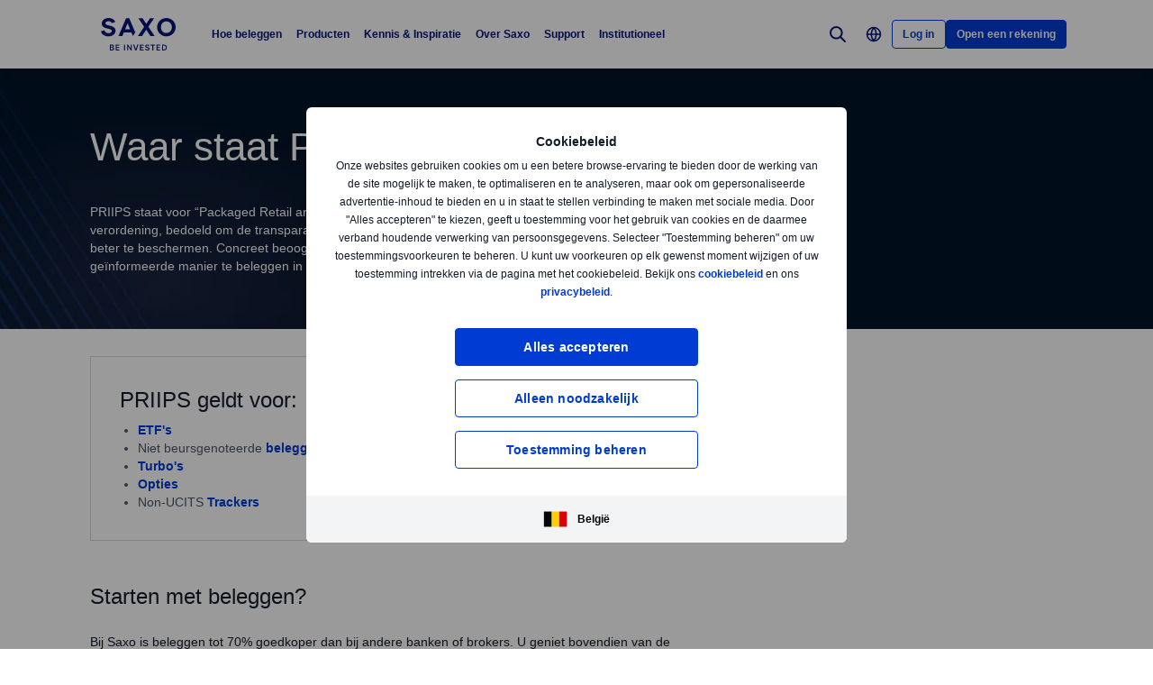

--- FILE ---
content_type: text/html; charset=utf-8
request_url: https://www.home.saxo/nl-be/glossary/priips
body_size: 20938
content:
<!DOCTYPE html><html lang="nl" dir="ltr"><head><meta charset="utf-8"><meta http-equiv="X-UA-Compatible" content="IE=edge"><title>PRIIPS uitgelegd - Begrippenlijst | Saxo Bank</title><meta name="description" content="Wat betekend PRIIPS? - In de begrippenlijst van Saxo Bank worden termen uitgelegd die veelgebruikt worden in de beleggingswereld."><meta name="robots" content="index, follow"><!--
    <PageMap>
        <DataObject type="GoogleSearchProperties">
            <Attribute name="pagescore" value="0" />
                    </DataObject>
    </PageMap>
--><meta property="og:title" content="PRIIPS uitgelegd - Begrippenlijst"><meta property="og:url" content="https://www.home.saxo/nl-be/glossary/priips"><meta property="og:image" content="https://www.home.saxo/-/media/images/seo/meta-frontpage-saxotraderpro.jpg"><meta property="og:description" content="Wat betekend PRIIPS? - In de begrippenlijst van Saxo Bank worden termen uitgelegd die veelgebruikt worden in de beleggingswereld."><meta property="og:type" content="website"><meta name="twitter:card" content="summary"><meta name="twitter:site" content="@saxobank"><meta name="twitter:creator" content="@saxobank"><link rel="canonical" href="https://www.home.saxo/nl-be/glossary/priips"><link rel="alternate" href="https://www.home.saxo/nl-be/glossary/priips" hreflang="nl-BE"><link rel="alternate" href="https://www.home.saxo/nl-nl/glossary/priips" hreflang="nl-NL"><link rel="alternate" href="https://www.home.saxo/fr-be/glossary/priips" hreflang="fr-BE"><link rel="apple-touch-icon-precomposed" href="/-/media/meta/beinvested-2023/apple-touch-icon.png"><link rel="apple-touch-icon" href="/-/media/meta/beinvested-2023/apple-touch-icon.png"><link rel="icon" type="image/png" href="/-/media/meta/beinvested-2023/favicon-32x32.png" sizes="32x32"><link rel="icon" type="image/png" href="/-/media/meta/beinvested-2023/favicon-16x16.png" sizes="16x16"><link rel="manifest" href="/-/media/meta/beinvested-2023/manifest-old.json?revision={01E589A1-C60B-4718-BE73-57D356394F7C}"><link rel="mask-icon" href="/-/media/meta/beinvested-2023/safari-pinned-tab.svg" color="#282828"><meta name="theme-color" content="#282828"><meta name="apple-mobile-web-app-capable" content="yes"><meta name="apple-mobile-web-app-status-bar-style" content="black"><meta name="HandheldFriendly" content="True"><meta name="MobileOptimized" content="320"><meta name="viewport" content="width=device-width, initial-scale=1, maximum-scale=2"><meta name="iit-scm" content="true"><!--Preconnect to third party origins  --><link rel="preconnect" href="https://assets.adobedtm.com/"><link rel="preconnect" href="https://ad.doubleclick.net"><link rel="preconnect" href="https://bat.bing.com"><!--Preload hints for web fonts  --><link rel="preload" as="font" type="font/woff2" href="/content/assets/fonts/Inter-Regular.woff2?3.14" crossorigin=""><link rel="preload" as="font" type="font/woff2" href="/content/assets/fonts/Inter-SemiBold.woff2?3.14" crossorigin=""><link rel="preload" as="font" type="font/woff2" href="/content/assets/fonts/Inter-Bold.woff2?3.14" crossorigin=""><link rel="preload" as="style" href="/content/dist/common-452f5eb9.css" onload="this.rel='stylesheet'"><link rel="preload" as="style" href="/content/dist/utilities-dd04730d.css" onload="this.rel='stylesheet'"><link href="/content/dist/rte-14318520.css" rel="preload" media="all" as="style" onload="this.rel='stylesheet'"><link rel="preload" as="style" href="/content/dist/cookie-disclaimer-d2a3f7b0.css" onload="this.rel='stylesheet'" />
<link rel="preload" as="style" href="/content/dist/culture-selector-9ceca30a.css" onload="this.rel='stylesheet'" />
<link rel="preload" as="style" href="/content/dist/navigation-7d6666fd.css" onload="this.rel='stylesheet'" /> <link href="/content/dist/accordion-list-ed71e9c3.css" rel="stylesheet" />
<link href="/content/dist/bbox-a534c618.css" rel="stylesheet" />
<link href="/content/dist/card-18cfcfd5.css" rel="stylesheet" />
<link href="/content/dist/card-container-eefea7f4.css" rel="stylesheet" />
<link href="/content/dist/disclaimer-c32874fd.css" rel="stylesheet" />
<link href="/content/dist/footer2-8be53e8a.css" rel="stylesheet" />
<link href="/content/dist/framed-icon-b2b9e497.css" rel="stylesheet" />
<link href="/content/dist/input-toggle-de0d57d1.css" rel="stylesheet" />
<link href="/content/dist/lightbox-62bc7412.css" rel="stylesheet" />
<link href="/content/dist/loading-indicator-2c29af42.css" rel="stylesheet" />
<link href="/content/dist/off-canvas-d720b3e2.css" rel="stylesheet" />
<link href="/content/dist/promotional-card-1034f94d.css" rel="stylesheet" /><script>if(window.sessionStorage){if(window.sessionStorage.getItem("isScrolled")){document.documentElement.classList.add('isScrolled');}
if(window.sessionStorage.getItem("IsMobileNavigationOpen")){document.documentElement.classList.add('stickyMobileNavOpened');}}</script><script id="Cookiebot" src="https://consent.cookiebot.com/uc.js" data-cbid="f603a911-dd37-41c5-b77c-758a6bb581b0" data-culture="nl"></script><style>#CybotCookiebotDialog,#cookiebanner{display:none !important}</style><link rel="preload" href="/content/dist/behaviors-a93fcd1a.js" as="script"><!-- Segmentation script is laoded earlier so that analytics script could update seg cookies through it --><script src="/content/dist/segmentation-93b996c9.js"></script><script>window.analyticsConfig={responseStatusCode:200,website:"RS-Belgium-Dutch",language:"nl-BE",prevCookies:{page:"sb_prevpages",campaigns:"sb_prevextcampaigns",sites:"sb_prevwebsites"}}</script><script src="/content/dist/analytics2-de39ff59.js"></script><script src="/-/media/websites/home/files/analytics/adobe-analytics-c59b314321ba4f6e1be42d87fdae34c1.js"></script><style>.v2 .v2-flag--ru-RU{background-image:url(/Content/assets/flags/global.svg) !important}</style><script type="application/ld+json">[{"@context":"https://schema.org","@type":"Organization","name":"Saxo België","logo":"https://www.home.saxo/-/media/global/logos/saxo-2022/saxo-beinvested-logo-blue.svg","url":"https://www.home.saxo/nl-be","contactPoint":[{"@context":"https://schema.org","@type":"ContactPoint","telephone":"","contactType":"customer service"}],"sameAs":["https://www.facebook.com/saxobankbelgium/","https://www.linkedin.com/company/saxobelgium","https://twitter.com/saxobank"]}]</script>
<script>(window.BOOMR_mq=window.BOOMR_mq||[]).push(["addVar",{"rua.upush":"false","rua.cpush":"false","rua.upre":"false","rua.cpre":"true","rua.uprl":"false","rua.cprl":"false","rua.cprf":"false","rua.trans":"SJ-82a54f39-67fb-4b1f-a630-62a28362007e","rua.cook":"false","rua.ims":"false","rua.ufprl":"false","rua.cfprl":"true","rua.isuxp":"false","rua.texp":"norulematch","rua.ceh":"false","rua.ueh":"false","rua.ieh.st":"0"}]);</script>
                              <script>!function(a){var e="https://s.go-mpulse.net/boomerang/",t="addEventListener";if("False"=="True")a.BOOMR_config=a.BOOMR_config||{},a.BOOMR_config.PageParams=a.BOOMR_config.PageParams||{},a.BOOMR_config.PageParams.pci=!0,e="https://s2.go-mpulse.net/boomerang/";if(window.BOOMR_API_key="JYD45-C4LUQ-DRT85-TJJ88-UZ7WD",function(){function n(e){a.BOOMR_onload=e&&e.timeStamp||(new Date).getTime()}if(!a.BOOMR||!a.BOOMR.version&&!a.BOOMR.snippetExecuted){a.BOOMR=a.BOOMR||{},a.BOOMR.snippetExecuted=!0;var i,_,o,r=document.createElement("iframe");if(a[t])a[t]("load",n,!1);else if(a.attachEvent)a.attachEvent("onload",n);r.src="javascript:void(0)",r.title="",r.role="presentation",(r.frameElement||r).style.cssText="width:0;height:0;border:0;display:none;",o=document.getElementsByTagName("script")[0],o.parentNode.insertBefore(r,o);try{_=r.contentWindow.document}catch(O){i=document.domain,r.src="javascript:var d=document.open();d.domain='"+i+"';void(0);",_=r.contentWindow.document}_.open()._l=function(){var a=this.createElement("script");if(i)this.domain=i;a.id="boomr-if-as",a.src=e+"JYD45-C4LUQ-DRT85-TJJ88-UZ7WD",BOOMR_lstart=(new Date).getTime(),this.body.appendChild(a)},_.write("<bo"+'dy onload="document._l();">'),_.close()}}(),"".length>0)if(a&&"performance"in a&&a.performance&&"function"==typeof a.performance.setResourceTimingBufferSize)a.performance.setResourceTimingBufferSize();!function(){if(BOOMR=a.BOOMR||{},BOOMR.plugins=BOOMR.plugins||{},!BOOMR.plugins.AK){var e="true"=="true"?1:0,t="",n="aoaqv6ixhvsrq2l3ptoa-f-cba97bb6d-clientnsv4-s.akamaihd.net",i="false"=="true"?2:1,_={"ak.v":"39","ak.cp":"491205","ak.ai":parseInt("330161",10),"ak.ol":"0","ak.cr":9,"ak.ipv":4,"ak.proto":"h2","ak.rid":"1b00710a","ak.r":45721,"ak.a2":e,"ak.m":"dscx","ak.n":"essl","ak.bpcip":"3.129.10.0","ak.cport":48418,"ak.gh":"23.33.25.10","ak.quicv":"","ak.tlsv":"tls1.3","ak.0rtt":"","ak.0rtt.ed":"","ak.csrc":"-","ak.acc":"","ak.t":"1769700572","ak.ak":"hOBiQwZUYzCg5VSAfCLimQ==c9xREkNzZBMiZyJpTQ7U0vlmIB5sPOP2w/UdgyLmI4F5egD4TX4vT/ABQA6rqckmrIOceNVGRWrI3R/16CMaGsT4pe/J9ydtm8K8JIoiLUtf1Bn8Ez8g7q6iEUIpNbkv0BOn/4KWBVhVxQdWUC7YmXO3hnjB3tlfuut5sjWEAoujU6raf2WV3r50ooVbghqVS0J2sdRGshM4p8ehKuLafxDOMD9qm/A2X/fb2AOm3ZOSW92i/n1SlPCRI+opbhfLeCNV1Qka2bVkpGmRj35EKsWv7AKUsWowIZ3B0HuCjLkN0GVwl9dgThzSo/CAM2/AyMXLcTCrFBavLTHaOftpU9VyJwOS/9fAvoBVEeA4txMGZcDB9u3ZGpYyKREMQbPMoEQQtxbtWP6aNQXTbDPRgMuPfLiDUMfbp3p+HOGh94w=","ak.pv":"194","ak.dpoabenc":"","ak.tf":i};if(""!==t)_["ak.ruds"]=t;var o={i:!1,av:function(e){var t="http.initiator";if(e&&(!e[t]||"spa_hard"===e[t]))_["ak.feo"]=void 0!==a.aFeoApplied?1:0,BOOMR.addVar(_)},rv:function(){var a=["ak.bpcip","ak.cport","ak.cr","ak.csrc","ak.gh","ak.ipv","ak.m","ak.n","ak.ol","ak.proto","ak.quicv","ak.tlsv","ak.0rtt","ak.0rtt.ed","ak.r","ak.acc","ak.t","ak.tf"];BOOMR.removeVar(a)}};BOOMR.plugins.AK={akVars:_,akDNSPreFetchDomain:n,init:function(){if(!o.i){var a=BOOMR.subscribe;a("before_beacon",o.av,null,null),a("onbeacon",o.rv,null,null),o.i=!0}return this},is_complete:function(){return!0}}}}()}(window);</script></head><body data-culture="nl-BE" class=""><div class="v2"><div class="navigation navigation--retail v2-off-canvas__shift" data-styles-head="navigation" data-behavior="navigation"><!-- overlay element --><div class="overlay"></div><header id="navigation" data-ref="navigation__header" class="header desktopNav" style="background-color:#fff"><div class="header__nav v2-wrapper v2-flexbox justify-between"><a href="/nl-be" class="logo v2-md-mar16" data-ref="navigation__logo"> <img src="/-/media/global/logos/saxo-2022/saxo-beinvested-logo-blue.svg?la=nl-BE&amp;hash=5B823B87BB27297D1306417B57B24DEA" class="collapsed" alt="Saxo Be Invested logo"> <img src="/-/media/global/logos/saxo-2022/saxo-beinvested-logo-blue.svg?la=nl-BE&amp;hash=5B823B87BB27297D1306417B57B24DEA" class="expanded" alt="Saxo Be Invested logo"> </a> <nav class="nav v2-flexbox justify-between v2-align--middle v2-flex-grow1 v2-gap16"><ul data-ref="navigation__navMenu" class="nav__list v2-show-md nav__menu v2-flexbox v2-mab0 v2-gap8"><li class="nav__item"><button type="button" class="nav__link" aria-expanded="false"> Hoe beleggen </button><div class="nav__dropdown v2-bg--white"><div class="dropdown-container v2-md-pab0 v2-md-pat32"><div class="navigation__table"><div class="nav-column"><h5 class="label v2-text--bold">Hoe wilt u beleggen?</h5><ul class="item-list"><li class="link-item"><a href="/nl-be/self-investment" class="link"><div class="link-header"><span class="v2-text--bold">Zelf beleggen</span></div><div class="desc v2-pat10">U kiest zelf waarin u belegt en welk risico u wilt lopen.</div></a></li><li class="link-item"><a href="/nl-be/products/autoinvest" class="link"><div class="link-header"><span class="v2-text--bold">Automatisch beleggen</span></div><div class="desc v2-pat10">Saxo AutoInvest: Automatisch een maandelijks bedrag beleggen in ETF’s.</div></a></li></ul></div><div class="nav-column"><h5 class="label v2-text--bold">EXTRA SERVICES &amp; Tarieven</h5><ul class="item-list"><li class="link-item"><a href="/nl-be/platforms/overview" class="link"><div class="link-header"><span class="v2-text--bold">Ontdek de platformen</span></div></a></li><li class="link-item"><a href="/nl-be/accounts/securities-lending" class="link"><div class="link-header"><span class="v2-text--bold">Uitlenen van effecten</span></div><div class="desc v2-pat10">Effecten uitlenen tegen een vergoeding.</div></a></li><li class="link-item"><a href="/-/media/documents/regional/nl-be/tarieven-zelf-beleggen.pdf?revision=699a86ce-9bc0-4053-8b81-6f9ee553e026" class="link" target="_blank" rel="noopener noreferrer"><div class="link-header"><span class="v2-text--bold">Tarievenoverzicht zelf beleggen</span></div></a></li><li class="link-item"><a href="/nl-be/rates-and-conditions/commissions-charges-and-margin-schedule" class="link"><div class="link-header"><span class="v2-text--bold">Algemene kosten</span></div></a></li></ul></div><div class="nav-column"><h5 class="label v2-text--bold">rekeningtypes</h5><ul class="item-list"><li class="link-item"><a href="/nl-be/accounts/individual" class="link"><div class="link-header"><span class="v2-text--bold">Particuliere rekening</span></div></a></li><li class="link-item"><a href="/nl-be/accounts/joint" class="link"><div class="link-header"><span class="v2-text--bold">Gezamenlijke rekening</span></div></a></li><li class="link-item"><a href="/nl-be/accounts/corporate" class="link"><div class="link-header"><span class="v2-text--bold">Zakelijke rekening</span></div></a></li><li class="link-item"><a href="/nl-be/accounts/pro" class="link"><div class="link-header"><span class="v2-text--bold">Professionele status</span></div></a></li><li class="link-item"><a href="/nl-be/accounts/account-levels" class="link"><div class="link-header"><span class="v2-text--bold">Rekeningniveaus</span></div><div class="desc v2-pat10">Ontdek drie verschillende rekeningniveaus voor lagere tarieven en exclusieve voordelen.</div></a></li></ul></div></div></div></div></li><li class="nav__item"><button type="button" class="nav__link" aria-expanded="false"> Producten </button><div class="nav__dropdown v2-bg--white"><div class="dropdown-container v2-md-pab0 v2-md-pat32"><div class="navigation__table"><div class="nav-column"><h5 class="label v2-text--bold">beleggingsproducten</h5><ul class="item-list"><li class="link-item"><a href="/nl-be/products/stocks" class="link"><div class="link-header"><span class="v2-text--bold">Aandelen</span></div></a></li><li class="link-item"><a href="/nl-be/products/etf" class="link"><div class="link-header"><span class="v2-text--bold">ETF&#39;s</span></div></a></li><li class="link-item"><a href="/nl-be/products/bonds" class="link"><div class="link-header"><span class="v2-text--bold">Obligaties</span></div></a></li><li class="link-item"><a href="/nl-be/products/mutual-funds" class="link"><div class="link-header"><span class="v2-text--bold">Beleggingsfondsen</span></div></a></li></ul></div><div class="nav-column"><h5 class="label v2-text--bold">Afgeleide beleggingsproducten</h5><ul class="item-list"><li class="link-item"><a href="/nl-be/products/futures" class="link"><div class="link-header"><span class="v2-text--bold">Futures</span></div></a></li><li class="link-item"><a href="/nl-be/products/listed-options" class="link"><div class="link-header"><span class="v2-text--bold">Opties</span></div></a></li><li class="link-item"><a href="/nl-be/products/turbos" class="link"><div class="link-header"><span class="v2-text--bold">Turbo&#39;s</span></div></a></li><li class="link-item"><a href="/nl-be/products/warrants" class="link"><div class="link-header"><span class="v2-text--bold">Warrants</span></div></a></li></ul></div><div class="nav-column"></div></div></div></div></li><li class="nav__item"><button type="button" class="nav__link" aria-expanded="false"> Kennis &amp; Inspiratie </button><div class="nav__dropdown v2-bg--white"><div class="dropdown-container v2-md-pab0 v2-md-pat32"><div class="navigation__table"><div class="nav-column"><ul class="item-list"><li class="link-item"><a href="/nl-be/insights/education" class="link"><div class="link-header"><span class="v2-text--bold">Leer beter beleggen</span></div><div class="desc v2-pat10">Verbreed uw kennis of doe inspiratie op</div></a></li><li class="link-item"><a href="/nl-be/insights" class="link"><div class="link-header"><span class="v2-text--bold">Blog</span></div><div class="desc v2-pat10">Blijf op de hoogte van de beursactualiteit, onze tips en analyses</div></a></li><li class="link-item"><a href="/nl-be/insights/saxostrats-experts" class="link"><div class="link-header"><span class="v2-text--bold">Onze experts</span></div><div class="desc v2-pat10">Maak kennis met de experts van de Saxo Academy en de SaxoStrats</div></a></li></ul></div><div class="nav-column"><ul class="item-list"><li class="link-item"><a href="/nl-be/insights/events-and-webinars" class="link"><div class="link-header"><span class="v2-text--bold">Webinars &amp; Events</span></div><div class="desc v2-pat10">Bekijk de agenda en meld u aan voor webinars of andere events.</div></a></li><li class="link-item"><a href="/nl-be/insights/videos" class="link"><div class="link-header"><span class="v2-text--bold">Videos</span></div><div class="desc v2-pat10">Krijg nog meer inzichten van experts dankzij video formats als SaxoSession en meer.</div></a></li></ul></div><div class="nav-column"></div><div class="nav-column v2-show-md"><div data-styles="promotional-card"><a href="/nl-be/insights/news-and-research/thought-leadership/outrageous-predictions" class="promotional-card v2-flexbox v2-direction--column v2-show-md"><div class="promotional-card__picture v2-relative"><div class="promotional-card__tag" style="background-color:#111827;color:#fff"></div><img src="/-/media/images/outrageous-predictions/2026/thumbnail-illustration-mobile-352x202.png?la=nl-BE&amp;h=202&amp;w=352&amp;hash=B27A6FB2F2651677620A4259D99FECE8" alt="Thumbnail illustration Mobile 352x202"></div><div class="promotional-card__body v2-mat8"><div class="promotional-card__text-content v2-mat8"><span class="title v2-text--bold">Waanzinnige Voorspellingen 2026</span></div></div></a></div></div></div></div></div></li><li class="nav__item"><button type="button" class="nav__link" aria-expanded="false"> Over Saxo </button><div class="nav__dropdown v2-bg--white"><div class="dropdown-container v2-md-pab0 v2-md-pat32"><div class="navigation__table"><div class="nav-column"><h5 class="label v2-text--bold">ALGEMEEN</h5><ul class="item-list"><li class="link-item"><a href="/nl-be/about-us" class="link"><div class="link-header"><span class="v2-text--bold">Over Saxo</span></div></a></li><li class="link-item"><a href="/nl-be/contact-us" class="link"><div class="link-header"><span class="v2-text--bold">Contact</span></div></a></li><li class="link-item"><a href="/nl-be/about-us/sustainability" class="link"><div class="link-header"><span class="v2-text--bold">Duurzaamheid</span></div></a></li></ul></div><div class="nav-column"><h5 class="label v2-text--bold">CORPORATE</h5><ul class="item-list"><li class="link-item"><a href="/nl-be/about-us/media-center" class="link"><div class="link-header"><span class="v2-text--bold">Mediacenter</span></div></a></li><li class="link-item"><a href="/nl-be/about-us/sponsorship" class="link"><div class="link-header"><span class="v2-text--bold">Sponsoring</span></div></a></li><li class="link-item"><a href="https://www.home.saxo/about-us/careers" class="link" target="_blank" rel="noopener noreferrer"><div class="link-header"><span class="v2-text--bold">Werken bij Saxo Bank</span></div></a></li></ul></div><div class="nav-column"><h5 class="label v2-text--bold">JURIDISCH</h5><ul class="item-list"><li class="link-item"><a href="/nl-be/legal/terms-of-use/terms-of-use" class="link"><div class="link-header"><span class="v2-text--bold">Gebruikersvoorwaarden</span></div></a></li><li class="link-item"><a href="/nl-be/legal/privacy-policy/privacy-policy" class="link"><div class="link-header"><span class="v2-text--bold">Privacy Verklaring</span></div></a></li><li class="link-item"><a href="/nl-be/legal/risk-warning/risk-warning" class="link"><div class="link-header"><span class="v2-text--bold">Risicowaarschuwing</span></div></a></li><li class="link-item"><a href="/-/media/documents/regional/nl-be/informatieblad-depositogarantiestelsel.pdf?revision=daa2fdb6-5837-4ecd-afdc-859ea2e6d36e" class="link" target="_blank" rel="noopener noreferrer"><div class="link-header"><span class="v2-text--bold">Depositogarantiestelsel</span></div></a></li></ul></div></div></div></div></li><li class="nav__item"><button type="button" class="nav__link" aria-expanded="false"> Support </button><div class="nav__dropdown v2-bg--white"><div class="dropdown-container v2-md-pab0 v2-md-pat32"><div class="navigation__table"><div class="nav-column"><h5 class="label v2-text--bold">SUPPORT</h5><ul class="item-list"><li class="link-item"><a href="https://www.help.saxo/hc/nl-be" class="link" target="_blank" rel="noopener noreferrer"><div class="link-header"><span class="v2-text--bold">Bezoek het helpcenter</span></div><div class="desc v2-pat10">Zoek online snel antwoorden op uw vragen</div></a></li><li class="link-item"><a href="/nl-be/contact-us" class="link"><div class="link-header"><span class="v2-text--bold">Contact</span></div></a></li></ul></div><div class="nav-column"><h5 class="label v2-text--bold">POPULAIRE ONDERWERPEN</h5><ul class="item-list"><li class="link-item"><a href="https://www.help.saxo/hc/nl-be/sections/360000228483" class="link" target="_blank" rel="noopener noreferrer"><div class="link-header"><span class="v2-text--bold">Een rekening openen</span></div></a></li><li class="link-item"><a href="https://www.help.saxo/hc/nl-be/categories/360004545352" class="link" target="_blank" rel="noopener noreferrer"><div class="link-header"><span class="v2-text--bold">Geld storten en opnemen</span></div></a></li><li class="link-item"><a href="https://www.help.saxo/hc/nl-be/categories/360000087986" class="link" target="_blank" rel="noopener noreferrer"><div class="link-header"><span class="v2-text--bold">Gebruik maken van onze platformen</span></div></a></li><li class="link-item"><a href="/nl-be/glossary" class="link"><div class="link-header"><span class="v2-text--bold">Begrippenlijst</span></div></a></li></ul></div><div class="nav-column"><ul class="item-list"><li class="link-item"><a href="https://www.help.saxo/hc/nl-be/sections/360010985271" class="link" target="_blank" rel="noopener noreferrer"><div class="link-header"><span class="v2-text--bold">Uw rekening beheren</span></div></a></li><li class="link-item"><a href="https://www.help.saxo/hc/nl-be/categories/360004545492" class="link" target="_blank" rel="noopener noreferrer"><div class="link-header"><span class="v2-text--bold">Technische ondersteuning</span></div></a></li><li class="link-item"><a href="https://www.help.saxo/hc/nl-be/sections/360011001211" class="link" target="_blank" rel="noopener noreferrer"><div class="link-header"><span class="v2-text--bold">Transactiekosten</span></div></a></li><li class="link-item"><a href="https://www.help.saxo/hc/nl-be/categories/360004557111" class="link" target="_blank" rel="noopener noreferrer"><div class="link-header"><span class="v2-text--bold">Beleggen in onze producten</span></div></a></li></ul></div></div></div></div></li><li class="nav__item"><a href="https://www.home.saxo/institutional-and-partners" class="nav__link" target="_blank" rel="noopener noreferrer">Institutioneel</a></li></ul><ul data-ref="navigation__iconsContainer" class="nav__ctaContainer v2-flexbox v2-mab0 v2-align--middle"><li class="nav__cta" data-ref="navigation__search-icon"><button type="button" title="Zoeken" class="icon--search v2-flexbox v2-align--center v2-align--middle"> <svg viewbox="0 0 30 30" fill="none" width="30" height="30" version="1.1" xmlns="http://www.w3.org/2000/svg" xmlns:xlink="http://www.w3.org/1999/xlink"><path d="M17.9473 17.9473L22.9999 22.9999" stroke-width="2" stroke-miterlimit="10" stroke-linecap="round" stroke-linejoin="round"></path><path d="M13.3158 19.6316C16.8039 19.6316 19.6316 16.8039 19.6316 13.3158C19.6316 9.82768 16.8039 7 13.3158 7C9.82768 7 7 9.82768 7 13.3158C7 16.8039 9.82768 19.6316 13.3158 19.6316Z" stroke-width="2" stroke-miterlimit="10" stroke-linecap="round" stroke-linejoin="round"></path></svg> </button><div data-ref="navigation__searchContainer" class="navigation__search" data-suggestions=""><div class="navigation__search-top"><form role="search" name="searchInput" class="navigation__search-input navigation__search-input--dark" action="/nl-be/search-results/?category=all" method="get" id="search-form"><div class="navigation__search-wrapper"><input id="navSearchInput" data-ref="navigation__searchFormInput" data-validation-message="Search query should not be empty" type="text" name="q" placeholder="Zoeken op home.saxo" autocomplete="off" data-min-chars="3" aria-label="Zoeken op home.saxo" required oninvalid="this.setCustomValidity('Search query should not be empty')" oninput="setCustomValidity('')"> <span class="v2-search-erase__icon v2-hidden" data-ref="navigation__eraseIcon"> <svg xmlns="http://www.w3.org/2000/svg" width="16" height="16" viewbox="0 0 16 16" fill="none"><path d="M13.6591 2.34333C10.5351 -0.778001 5.47239 -0.775335 2.35105 2.34867C-0.77028 5.47267 -0.767614 10.5353 2.35639 13.6567C5.47839 16.776 10.5371 16.776 13.6591 13.6567C16.7777 10.5307 16.7777 5.46933 13.6591 2.34333ZM11.1397 10.186C11.3857 10.46 11.3631 10.8813 11.0891 11.1273C10.8364 11.354 10.4537 11.3547 10.2004 11.1293L8.12705 9.056C8.06172 8.99133 7.95639 8.99133 7.89105 9.056L5.81839 11.1293C5.55505 11.3833 5.13839 11.3833 4.87505 11.1293C4.61439 10.8693 4.61439 10.4473 4.87439 10.1867L4.87505 10.186L6.94839 8.11333C7.01305 8.04867 7.01372 7.94333 6.94905 7.87867L6.94839 7.878L4.87505 5.80467C4.62705 5.532 4.64705 5.11067 4.91972 4.86267C5.17305 4.632 5.56039 4.63133 5.81505 4.86133L7.88772 6.93467C7.95305 7 8.05839 7 8.12372 6.93467L10.1971 4.86133C10.4577 4.60133 10.8797 4.60133 11.1397 4.862C11.3997 5.12267 11.3997 5.54467 11.1397 5.80467L9.06639 7.878C9.00172 7.94333 9.00172 8.048 9.06639 8.11333L11.1397 10.186Z" fill="#909aa8"></path></svg> </span> <button class="v2-search-input__icon" type="submit" form="search-form"> <span class="v2-hidden-visually">Zoeken</span> <svg width="18" height="18" viewbox="0 0 18 18" fill="none" xmlns="http://www.w3.org/2000/svg"><path d="M11.9473 11.9474L16.9999 17" stroke="#141A27" stroke-width="2" stroke-miterlimit="10" stroke-linecap="round" stroke-linejoin="round"></path><path d="M7.31579 13.6316C10.8039 13.6316 13.6316 10.8039 13.6316 7.31579C13.6316 3.82768 10.8039 1 7.31579 1C3.82768 1 1 3.82768 1 7.31579C1 10.8039 3.82768 13.6316 7.31579 13.6316Z" stroke="#141A27" stroke-width="2" stroke-miterlimit="10" stroke-linecap="round" stroke-linejoin="round"></path></svg> </button></div></form><a id="search-close" class="navigation__search-close" aria-label="Sluiten" href="#" onclick="event.preventDefault()"> <span class="v2-hidden-visually">Sluiten</span> <span class="v2-icon-close js-navigation__search-close v2-show-md"> <svg width="30px" version="1.1" xmlns="http://www.w3.org/2000/svg" xmlns:xlink="http://www.w3.org/1999/xlink" x="0px" y="0px" viewbox="0 0 150 150" style="enable-background:new 0 0 150 150" xml:space="preserve"><g fill=""><polygon points="116.2,38 112,33.8 74.8,70.9 37.7,33.8 33.5,38 70.6,75.2 33.5,112.3 37.7,116.5 74.8,79.4 112,116.5 116.2,112.3 79.1,75.2"></polygon></g></svg> </span> <span class="v2-icon-close js-navigation__search-closetext v2-hide-md"> Annuleren </span> </a></div><div class="nav__dropdown v2-bg--white"><div class="dropdown-container" data-ref="navigation__dropdownSearchContainer"><div class="navigation__search-wrapper v2-pav24 v2-md-pab60 v2-md-pat32"><div class="navigation__search-noresults v2-hidden" data-ref="navigation__noresults"><div class="navigation__search-noresults-title">We konden niets vinden dat verband houdt met uw zoekopdracht.</div><div class="navigation__search-noresults-description v2-pat8">Hier zijn de resultaten van de meest uitgevoerde zoekopdrachten:</div></div><div class="navigation__search-quicklinks" data-ref="navigation__quicklinks"><ul class="navigation__search-links"><li class="navigation__search-link"><a href="/nl-be/accounts">Open een rekening</a></li><li class="navigation__search-link"><a href="/nl-be/login">Inloggen</a></li></ul></div><div class="navigation__search-results v2-hidden" data-ref="navigation__results"><div class="v2-mab25 v2-md-mab40 v2-hidden" data-ref="navigation__externalResults"><ul data-ref="navigation__externalResultsList" class="v2-hide-empty"></ul><div><a href="#" data-ref="navigation__externalViewAll" data-search-category-url="/nl-be/search-results/?category=all">Alles weergeven</a></div></div><div class="v2-mab25 v2-md-mab40 v2-hidden" data-ref="navigation__internalResults" data-serviceurl="https://www.saxotrader.com/oapi/DynamicPricing/v1/commissionsforkeywords" data-top="5" data-culture="nl-BE" data-hideplansdata="true" data-commissiongroupids="28691,28692,28693" data-namecategoryid="b9ec73d4-186a-4eda-aceb-195cb99234ac" data-db="web" data-env="green" data-assetids="31c5f7c9-7ae1-487f-9e47-aeb8227fedca,13a4a836-b30b-496e-a811-acec0cf97761"><ul data-ref="navigation__internalResultsList" class="navigation__internal-results v2-hide-empty"></ul><div><a href="#" data-ref="navigation__internalViewAll" data-search-category-url="/nl-be/search-results/?category=instruments">Alles weergeven</a></div></div><div class="v2-loading-indicator v2-loading-indicator--relative" data-styles="loading-indicator" data-ref="navigation__spinner"><div class="v2-loading-spinner"></div></div></div><script type="application/json" data-ref="navigation__search-config">
        {
  "sort": "googlesearchproperties-pagescore:d:s",
  "max": 99,
  "provider": "google",
  "key": "AIzaSyCVWJPrkPkH9nExnKoZ8ypg30QarkebcOw",
  "url": "https://www.googleapis.com/customsearch/v1",
  "cx": "80a77a97d400b6d6e",
  "num": 5
}
    </script></div></div></div></div></li><li class="nav__cta nav__cta-culture v2-show-md"><a href="#" data-parent-component="navigation" data-target="culture-selector-section_top" aria-label="Select region" data-behavior="off-canvas-trigger" class="icon--culture-selector v2-flexbox v2-align--center v2-align--middle" onclick="event.preventDefault()"> <svg width="18" height="32" viewbox="0 0 18 18" fill="none" xmlns="http://www.w3.org/2000/svg"><path d="M1.57153 8.99998C1.57153 10.9702 2.35418 12.8596 3.74731 14.2528C5.14044 15.6459 7.02992 16.4286 9.0001 16.4286C10.9703 16.4286 12.8598 15.6459 14.2529 14.2528C15.646 12.8596 16.4287 10.9702 16.4287 8.99998C16.4287 7.0298 15.646 5.14032 14.2529 3.74719C12.8598 2.35406 10.9703 1.57141 9.0001 1.57141C7.02992 1.57141 5.14044 2.35406 3.74731 3.74719C2.35418 5.14032 1.57153 7.0298 1.57153 8.99998V8.99998Z" stroke-width="1.6" stroke-linecap="round" stroke-linejoin="round"></path><path d="M1.57153 9H16.4287" stroke-width="1.6" stroke-linecap="round" stroke-linejoin="round"></path><path d="M11.8574 8.99998C11.7168 11.7165 10.7162 14.318 9.00021 16.4286C7.28421 14.318 6.28364 11.7165 6.14307 8.99998C6.28364 6.28347 7.28421 3.68199 9.00021 1.57141C10.7162 3.68199 11.7168 6.28347 11.8574 8.99998Z" stroke-width="1.6" stroke-linecap="round" stroke-linejoin="round"></path></svg> </a></li><li class="nav__cta nav__cta--btn v2-show-md"><a href="/nl-be/login" class="v2-btn v2-btn-secondary nav__link v2-btn--small" id="actionbuttonid-desktop14d4c422-07ed-4154-964b-02fddcc172bc" data-di-id="actionbuttonid-desktop14d4c422-07ed-4154-964b-02fddcc172bc">Log in</a></li><li class="nav__cta nav__cta--btn v2-show-md"><a href="/nl-be/accounts/openaccount" class="v2-btn v2-btn-primary nav__link v2-btn--small" id="secondactionbuttonid-desktop122a4f8b-6c4b-4a11-bfd7-f10bc00193e5" data-di-id="secondactionbuttonid-desktop122a4f8b-6c4b-4a11-bfd7-f10bc00193e5">Open een rekening</a></li><li class="nav__cta-mobile v2-hide-md" data-ref="navigation__mobile-primary-cta"><a href="/nl-be/accounts/openaccount" class="v2-btn v2-btn-primary nav__link v2-btn--small" id="secondactionbuttonid-mobile29db47ca-69f2-4ca0-86cd-be55b974477e" data-di-id="secondactionbuttonid-mobile29db47ca-69f2-4ca0-86cd-be55b974477e">Open een rekening</a></li><li class="nav__cta-mobile v2-hide-md"><button class="icon--menu" data-ref="navigation__menuToggle" aria-label="Menu" aria-expanded="false" aria-controls="navigation-navDropdown"> <svg width="42" height="38" viewbox="0 0 42 30" fill="none" xmlns="http://www.w3.org/2000/svg"><line x1="10.5" y1="7.5" x2="31.5" y2="7.5" stroke="white" stroke-linecap="round" class="icon--menu__line icon--menu__line--fadeout"></line><line x1="10.5" y1="14.5" x2="31.5" y2="14.5" stroke="white" stroke-linecap="round" class="icon--menu__line icon--menu__line--left"></line><line x1="10.5" y1="14.5" x2="31.5" y2="14.5" stroke="white" stroke-linecap="round" class="icon--menu__line icon--menu__line--right"></line><line x1="10.5" y1="21.5" x2="31.5" y2="21.5" stroke="white" stroke-linecap="round" class="icon--menu__line icon--menu__line--fadeout"></line></svg> </button></li><li aria-hidden="true" style="display:none"><script id="culture-selector-section_top" type="text/template"><div class="v2-culture-selector" data-styles-head="culture-selector">
    <div class="v2-culture-selector__section v2-culture-selector__section--column">
        <h4 class="v2-culture-selector__list-item v2-culture-selector__list-item--label">Current:</h4>
                <a href="/nl-be/glossary/priips" lang="nl" class="v2-culture-selector__list-item" data-langselector>
<svg class="v2-flag"><use xlink:href="/content/assets/flags/all-flags-sprite.svg#icon-belgium"></use></svg>                        <span class="v2-culture-selector__list-item-name v2-text--bold">
                            Nederlands 
                        </span>
                </a>
                <a href="/fr-be/glossary/priips" lang="fr" class="v2-culture-selector__list-item" data-langselector>
<svg class="v2-flag"><use xlink:href="/content/assets/flags/all-flags-sprite.svg#icon-belgium"></use></svg>                        <span class="v2-culture-selector__list-item-name">
                            Fran&#231;ais 
                        </span>
                </a>
    </div>
    <div class="v2-culture-selector__section v2-culture-selector__section--column">
        <h4 class="v2-culture-selector__list-item v2-culture-selector__list-item--label">Other:</h4>
                <a href="/" lang="en" class="v2-culture-selector__list-item">
<svg class="v2-flag"><use xlink:href="/content/assets/flags/all-flags-sprite.svg#icon-global"></use></svg>                        <span class="v2-text--contextual v2-culture-selector__list-item-name">
                            International
                        </span>
                </a>
                <a href="/cs-cz" lang="cs" class="v2-culture-selector__list-item">
<svg class="v2-flag"><use xlink:href="/content/assets/flags/all-flags-sprite.svg#icon-czech"></use></svg>                        <span class="v2-text--contextual v2-culture-selector__list-item-name">
                            Česk&#225; republika
                        </span>
                </a>
                <a href="/da-dk" lang="da" class="v2-culture-selector__list-item">
<svg class="v2-flag"><use xlink:href="/content/assets/flags/all-flags-sprite.svg#icon-denmark"></use></svg>                        <span class="v2-text--contextual v2-culture-selector__list-item-name">
                            Danmark
                        </span>
                </a>
                <a href="/fr-fr" lang="fr" class="v2-culture-selector__list-item">
<svg class="v2-flag"><use xlink:href="/content/assets/flags/all-flags-sprite.svg#icon-france"></use></svg>                        <span class="v2-text--contextual v2-culture-selector__list-item-name">
                            France
                        </span>
                </a>
                <a href="/en-hk" lang="en" class="v2-culture-selector__list-item">
<svg class="v2-flag"><use xlink:href="/content/assets/flags/all-flags-sprite.svg#icon-hongkong"></use></svg>                        <span class="v2-text--contextual v2-culture-selector__list-item-name">
                            Hong Kong S.A.R
                        </span>
                </a>
                <a href="/zh-hk" lang="zh" class="v2-culture-selector__list-item">
<svg class="v2-flag"><use xlink:href="/content/assets/flags/all-flags-sprite.svg#icon-hongkong"></use></svg>                        <span class="v2-text--contextual v2-culture-selector__list-item-name">
                            中國香港
                        </span>
                </a>
                <a href="https://www.bgsaxo.it" lang="it" class="v2-culture-selector__list-item">
<svg class="v2-flag"><use xlink:href="/content/assets/flags/all-flags-sprite.svg#icon-italy"></use></svg>                        <span class="v2-text--contextual v2-culture-selector__list-item-name">
                            Italia
                        </span>
                </a>
                <a href="/en-mena" lang="en" class="v2-culture-selector__list-item">
<svg class="v2-flag"><use xlink:href="/content/assets/flags/all-flags-sprite.svg#icon-uae"></use></svg>                        <span class="v2-text--contextual v2-culture-selector__list-item-name">
                            UAE
                        </span>
                </a>
                <a href="/ar-mena" lang="ar" class="v2-culture-selector__list-item">
<svg class="v2-flag"><use xlink:href="/content/assets/flags/all-flags-sprite.svg#icon-uae"></use></svg>                        <span class="v2-text--contextual v2-culture-selector__list-item-name">
                            الشرق الأوسط
                        </span>
                </a>
                <a href="/nl-nl/glossary/priips" lang="nl" class="v2-culture-selector__list-item">
<svg class="v2-flag"><use xlink:href="/content/assets/flags/all-flags-sprite.svg#icon-netherlands"></use></svg>                        <span class="v2-text--contextual v2-culture-selector__list-item-name">
                            Nederland
                        </span>
                </a>
                <a href="/nb-no" lang="nb" class="v2-culture-selector__list-item">
<svg class="v2-flag"><use xlink:href="/content/assets/flags/all-flags-sprite.svg#icon-norway"></use></svg>                        <span class="v2-text--contextual v2-culture-selector__list-item-name">
                            Norge
                        </span>
                </a>
                <a href="/pl-pl" lang="pl" class="v2-culture-selector__list-item">
<svg class="v2-flag"><use xlink:href="/content/assets/flags/all-flags-sprite.svg#icon-poland"></use></svg>                        <span class="v2-text--contextual v2-culture-selector__list-item-name">
                            Polska
                        </span>
                </a>
                <a href="/en-sg" lang="en" class="v2-culture-selector__list-item">
<svg class="v2-flag"><use xlink:href="/content/assets/flags/all-flags-sprite.svg#icon-singapore"></use></svg>                        <span class="v2-text--contextual v2-culture-selector__list-item-name">
                            Singapore
                        </span>
                </a>
                <a href="/en-ch" lang="en" class="v2-culture-selector__list-item">
<svg class="v2-flag"><use xlink:href="/content/assets/flags/all-flags-sprite.svg#icon-switzerland"></use></svg>                        <span class="v2-text--contextual v2-culture-selector__list-item-name">
                            Switzerland
                        </span>
                </a>
                <a href="/fr-ch" lang="fr" class="v2-culture-selector__list-item">
<svg class="v2-flag"><use xlink:href="/content/assets/flags/all-flags-sprite.svg#icon-switzerland"></use></svg>                        <span class="v2-text--contextual v2-culture-selector__list-item-name">
                            Suisse
                        </span>
                </a>
                <a href="/de-ch" lang="de" class="v2-culture-selector__list-item">
<svg class="v2-flag"><use xlink:href="/content/assets/flags/all-flags-sprite.svg#icon-switzerland"></use></svg>                        <span class="v2-text--contextual v2-culture-selector__list-item-name">
                            Schweiz
                        </span>
                </a>
                <a href="/en-gb" lang="en" class="v2-culture-selector__list-item">
<svg class="v2-flag"><use xlink:href="/content/assets/flags/all-flags-sprite.svg#icon-uk"></use></svg>                        <span class="v2-text--contextual v2-culture-selector__list-item-name">
                            United Kingdom
                        </span>
                </a>
                <a href="/ja-jp" lang="ja" class="v2-culture-selector__list-item">
<svg class="v2-flag"><use xlink:href="/content/assets/flags/all-flags-sprite.svg#icon-japan"></use></svg>                        <span class="v2-text--contextual v2-culture-selector__list-item-name">
                            日本
                        </span>
                </a>
    </div>
</div></script></li></ul></nav></div></header><div data-ref="navigation__navDropdown" class="nav-dropdown v2-hide-md v2-relative"><div data-ref="navigation__navListContainer" class="nav-list-container"><div class="nav__list"><div class="nav-trigger" data-target="nav-content-0"><button class="v2-flexbox justify-between nav-trigger__button"> <span class="nav-trigger__text v2-text--bold">Hoe beleggen</span> <span class="v2-icon__container"> <svg data-cy="icon" class="v2-icon" width="12" height="12" viewbox="0 0 12 20" fill="none" xmlns="http://www.w3.org/2000/svg"><path d="M11.2904 10.9901L2.69069 19.5895C2.14364 20.1368 1.2567 20.1368 0.709922 19.5895C0.163099 19.0427 0.163099 18.1558 0.709922 17.609L8.31933 9.99986L0.710143 2.39095C0.16332 1.84391 0.16332 0.957105 0.710143 0.410283C1.25697 -0.136761 2.14386 -0.136761 2.69091 0.410283L11.2906 9.00983C11.564 9.28337 11.7006 9.6415 11.7006 9.99981C11.7006 10.3583 11.5638 10.7167 11.2904 10.9901Z" fill="#FFFFFF"></path></svg> </span> </button></div><script type="text/template" id="nav-content-0">
                <button class="navigate-back">
                        <span class="nav-to-main v2-mar15">
        <span>
            <svg width="6" height="10" viewBox="0 0 6 10" fill="none" xmlns="http://www.w3.org/2000/svg">
                <path d="M0.215872 5.49505L4.74173 9.79476C5.02962 10.0684 5.4964 10.0684 5.78416 9.79476C6.07195 9.52135 6.07195 9.0779 5.78416 8.80451L1.77948 4.99993L5.78405 1.19548C6.07183 0.921955 6.07183 0.478552 5.78405 0.205141C5.49626 -0.0683804 5.02951 -0.0683804 4.74161 0.205141L0.215755 4.50492C0.0718641 4.64169 0 4.82075 0 4.99991C0 5.17915 0.0720043 5.35835 0.215872 5.49505Z" fill="#FFFFFF"/>
            </svg>
        </span>
    </span>


                    <span class="v2-text--bold">Terug</span>
                </button>
                <div class="navigate-back__separator"></div>
<div class="dropdown-container v2-md-pab0 v2-md-pat32">
    <div class="navigation__table">
                <div class="nav-column">
                        <h5 class="label v2-text--bold">Hoe wilt u beleggen? </h5>
<ul class="item-list">
        <li class="link-item">
<a href="/nl-be/self-investment" class="link" >                <div class="link-header">
                    <span class="v2-text--bold">Zelf beleggen</span>

                </div>
                    <div class="desc v2-pat10"> U kiest zelf waarin u belegt en welk risico u wilt lopen.</div>
</a>        </li>
        <li class="link-item">
<a href="/nl-be/products/autoinvest" class="link" >                <div class="link-header">
                    <span class="v2-text--bold">Automatisch beleggen</span>

                </div>
                    <div class="desc v2-pat10"> Saxo AutoInvest: Automatisch een maandelijks bedrag beleggen in ETF’s.</div>
</a>        </li>
</ul>                </div>
                <div class="nav-column">
                        <h5 class="label v2-text--bold">EXTRA SERVICES &amp; Tarieven </h5>
<ul class="item-list">
        <li class="link-item">
<a href="/nl-be/platforms/overview" class="link" >                <div class="link-header">
                    <span class="v2-text--bold">Ontdek de platformen</span>

                </div>
</a>        </li>
        <li class="link-item">
<a href="/nl-be/accounts/securities-lending" class="link" >                <div class="link-header">
                    <span class="v2-text--bold">Uitlenen van effecten</span>

                </div>
                    <div class="desc v2-pat10"> Effecten uitlenen tegen een vergoeding. </div>
</a>        </li>
        <li class="link-item">
<a href="/-/media/documents/regional/nl-be/tarieven-zelf-beleggen.pdf?revision=699a86ce-9bc0-4053-8b81-6f9ee553e026" class="link" target="_blank" rel="noopener noreferrer" >                <div class="link-header">
                    <span class="v2-text--bold">Tarievenoverzicht zelf beleggen</span>

                </div>
</a>        </li>
        <li class="link-item">
<a href="/nl-be/rates-and-conditions/commissions-charges-and-margin-schedule" class="link" >                <div class="link-header">
                    <span class="v2-text--bold">Algemene kosten</span>

                </div>
</a>        </li>
</ul>                </div>
                <div class="nav-column">
                        <h5 class="label v2-text--bold">rekeningtypes</h5>
<ul class="item-list">
        <li class="link-item">
<a href="/nl-be/accounts/individual" class="link" >                <div class="link-header">
                    <span class="v2-text--bold">Particuliere rekening</span>

                </div>
</a>        </li>
        <li class="link-item">
<a href="/nl-be/accounts/joint" class="link" >                <div class="link-header">
                    <span class="v2-text--bold">Gezamenlijke rekening</span>

                </div>
</a>        </li>
        <li class="link-item">
<a href="/nl-be/accounts/corporate" class="link" >                <div class="link-header">
                    <span class="v2-text--bold">Zakelijke rekening</span>

                </div>
</a>        </li>
        <li class="link-item">
<a href="/nl-be/accounts/pro" class="link" >                <div class="link-header">
                    <span class="v2-text--bold">Professionele status</span>

                </div>
</a>        </li>
        <li class="link-item">
<a href="/nl-be/accounts/account-levels" class="link" >                <div class="link-header">
                    <span class="v2-text--bold">Rekeningniveaus</span>

                </div>
                    <div class="desc v2-pat10"> Ontdek drie verschillende rekeningniveaus voor lagere tarieven en exclusieve voordelen.</div>
</a>        </li>
</ul>                </div>

    </div>
</div>

            </script><div class="nav-trigger" data-target="nav-content-1"><button class="v2-flexbox justify-between nav-trigger__button"> <span class="nav-trigger__text v2-text--bold">Producten</span> <span class="v2-icon__container"> <svg data-cy="icon" class="v2-icon" width="12" height="12" viewbox="0 0 12 20" fill="none" xmlns="http://www.w3.org/2000/svg"><path d="M11.2904 10.9901L2.69069 19.5895C2.14364 20.1368 1.2567 20.1368 0.709922 19.5895C0.163099 19.0427 0.163099 18.1558 0.709922 17.609L8.31933 9.99986L0.710143 2.39095C0.16332 1.84391 0.16332 0.957105 0.710143 0.410283C1.25697 -0.136761 2.14386 -0.136761 2.69091 0.410283L11.2906 9.00983C11.564 9.28337 11.7006 9.6415 11.7006 9.99981C11.7006 10.3583 11.5638 10.7167 11.2904 10.9901Z" fill="#FFFFFF"></path></svg> </span> </button></div><script type="text/template" id="nav-content-1">
                <button class="navigate-back">
                        <span class="nav-to-main v2-mar15">
        <span>
            <svg width="6" height="10" viewBox="0 0 6 10" fill="none" xmlns="http://www.w3.org/2000/svg">
                <path d="M0.215872 5.49505L4.74173 9.79476C5.02962 10.0684 5.4964 10.0684 5.78416 9.79476C6.07195 9.52135 6.07195 9.0779 5.78416 8.80451L1.77948 4.99993L5.78405 1.19548C6.07183 0.921955 6.07183 0.478552 5.78405 0.205141C5.49626 -0.0683804 5.02951 -0.0683804 4.74161 0.205141L0.215755 4.50492C0.0718641 4.64169 0 4.82075 0 4.99991C0 5.17915 0.0720043 5.35835 0.215872 5.49505Z" fill="#FFFFFF"/>
            </svg>
        </span>
    </span>


                    <span class="v2-text--bold">Terug</span>
                </button>
                <div class="navigate-back__separator"></div>
<div class="dropdown-container v2-md-pab0 v2-md-pat32">
    <div class="navigation__table">
                <div class="nav-column">
                        <h5 class="label v2-text--bold">beleggingsproducten</h5>
<ul class="item-list">
        <li class="link-item">
<a href="/nl-be/products/stocks" class="link" >                <div class="link-header">
                    <span class="v2-text--bold">Aandelen</span>

                </div>
</a>        </li>
        <li class="link-item">
<a href="/nl-be/products/etf" class="link" >                <div class="link-header">
                    <span class="v2-text--bold">ETF&#39;s</span>

                </div>
</a>        </li>
        <li class="link-item">
<a href="/nl-be/products/bonds" class="link" >                <div class="link-header">
                    <span class="v2-text--bold">Obligaties</span>

                </div>
</a>        </li>
        <li class="link-item">
<a href="/nl-be/products/mutual-funds" class="link" >                <div class="link-header">
                    <span class="v2-text--bold">Beleggingsfondsen</span>

                </div>
</a>        </li>
</ul>                </div>
                <div class="nav-column">
                        <h5 class="label v2-text--bold">Afgeleide beleggingsproducten</h5>
<ul class="item-list">
        <li class="link-item">
<a href="/nl-be/products/futures" class="link" >                <div class="link-header">
                    <span class="v2-text--bold">Futures</span>

                </div>
</a>        </li>
        <li class="link-item">
<a href="/nl-be/products/listed-options" class="link" >                <div class="link-header">
                    <span class="v2-text--bold">Opties</span>

                </div>
</a>        </li>
        <li class="link-item">
<a href="/nl-be/products/turbos" class="link" >                <div class="link-header">
                    <span class="v2-text--bold">Turbo&#39;s</span>

                </div>
</a>        </li>
        <li class="link-item">
<a href="/nl-be/products/warrants" class="link" >                <div class="link-header">
                    <span class="v2-text--bold">Warrants</span>

                </div>
</a>        </li>
</ul>                </div>
                <div class="nav-column">
                </div>

    </div>
</div>

            </script><div class="nav-trigger" data-target="nav-content-2"><button class="v2-flexbox justify-between nav-trigger__button"> <span class="nav-trigger__text v2-text--bold">Kennis &amp; Inspiratie</span> <span class="v2-icon__container"> <svg data-cy="icon" class="v2-icon" width="12" height="12" viewbox="0 0 12 20" fill="none" xmlns="http://www.w3.org/2000/svg"><path d="M11.2904 10.9901L2.69069 19.5895C2.14364 20.1368 1.2567 20.1368 0.709922 19.5895C0.163099 19.0427 0.163099 18.1558 0.709922 17.609L8.31933 9.99986L0.710143 2.39095C0.16332 1.84391 0.16332 0.957105 0.710143 0.410283C1.25697 -0.136761 2.14386 -0.136761 2.69091 0.410283L11.2906 9.00983C11.564 9.28337 11.7006 9.6415 11.7006 9.99981C11.7006 10.3583 11.5638 10.7167 11.2904 10.9901Z" fill="#FFFFFF"></path></svg> </span> </button></div><script type="text/template" id="nav-content-2">
                <button class="navigate-back">
                        <span class="nav-to-main v2-mar15">
        <span>
            <svg width="6" height="10" viewBox="0 0 6 10" fill="none" xmlns="http://www.w3.org/2000/svg">
                <path d="M0.215872 5.49505L4.74173 9.79476C5.02962 10.0684 5.4964 10.0684 5.78416 9.79476C6.07195 9.52135 6.07195 9.0779 5.78416 8.80451L1.77948 4.99993L5.78405 1.19548C6.07183 0.921955 6.07183 0.478552 5.78405 0.205141C5.49626 -0.0683804 5.02951 -0.0683804 4.74161 0.205141L0.215755 4.50492C0.0718641 4.64169 0 4.82075 0 4.99991C0 5.17915 0.0720043 5.35835 0.215872 5.49505Z" fill="#FFFFFF"/>
            </svg>
        </span>
    </span>


                    <span class="v2-text--bold">Terug</span>
                </button>
                <div class="navigate-back__separator"></div>
<div class="dropdown-container v2-md-pab0 v2-md-pat32">
    <div class="navigation__table">
                <div class="nav-column">
                        <h5 class="label v2-text--bold v2-mab15"></h5>
<ul class="item-list">
        <li class="link-item">
<a href="/nl-be/insights/education" class="link" >                <div class="link-header">
                    <span class="v2-text--bold">Leer beter beleggen</span>

                </div>
                    <div class="desc v2-pat10"> Verbreed uw kennis of doe inspiratie op</div>
</a>        </li>
        <li class="link-item">
<a href="/nl-be/insights" class="link" >                <div class="link-header">
                    <span class="v2-text--bold">Blog</span>

                </div>
                    <div class="desc v2-pat10"> Blijf op de hoogte van de beursactualiteit, onze tips en analyses</div>
</a>        </li>
        <li class="link-item">
<a href="/nl-be/insights/saxostrats-experts" class="link" >                <div class="link-header">
                    <span class="v2-text--bold">Onze experts</span>

                </div>
                    <div class="desc v2-pat10"> Maak kennis met de experts van de Saxo Academy en de SaxoStrats</div>
</a>        </li>
</ul>                </div>
                <div class="nav-column">
                        <h5 class="label v2-text--bold v2-mab15"></h5>
<ul class="item-list">
        <li class="link-item">
<a href="/nl-be/insights/events-and-webinars" class="link" >                <div class="link-header">
                    <span class="v2-text--bold">Webinars &amp; Events</span>

                </div>
                    <div class="desc v2-pat10"> Bekijk de agenda en meld u aan voor webinars of andere events.</div>
</a>        </li>
        <li class="link-item">
<a href="/nl-be/insights/videos" class="link" >                <div class="link-header">
                    <span class="v2-text--bold">Videos</span>

                </div>
                    <div class="desc v2-pat10"> Krijg nog meer inzichten van experts dankzij video formats als SaxoSession en meer.</div>
</a>        </li>
</ul>                </div>
                <div class="nav-column">
                </div>
                <div class="nav-column v2-show-md">

    <div data-styles="promotional-card" >
<a href="/nl-be/insights/news-and-research/thought-leadership/outrageous-predictions" class="promotional-card v2-flexbox v2-direction--column v2-show-md" >    <div class="promotional-card__picture v2-relative">
        <div class="promotional-card__tag"
             style="background-color: #111827;
                        color: #fff">
            
        </div>
        <img src="/-/media/images/outrageous-predictions/2026/thumbnail-illustration-mobile-352x202.png?la=nl-BE&amp;h=202&amp;w=352&amp;hash=B27A6FB2F2651677620A4259D99FECE8" alt="Thumbnail illustration Mobile 352x202" />
    </div>
    <div class="promotional-card__body v2-mat8">

        <div class="promotional-card__text-content v2-mat8">

                <span class="title v2-text--bold">Waanzinnige Voorspellingen 2026</span>
                    </div>
    </div>
</a>    </div>



                </div>

    </div>
</div>

            </script><div class="nav-trigger" data-target="nav-content-3"><button class="v2-flexbox justify-between nav-trigger__button"> <span class="nav-trigger__text v2-text--bold">Over Saxo</span> <span class="v2-icon__container"> <svg data-cy="icon" class="v2-icon" width="12" height="12" viewbox="0 0 12 20" fill="none" xmlns="http://www.w3.org/2000/svg"><path d="M11.2904 10.9901L2.69069 19.5895C2.14364 20.1368 1.2567 20.1368 0.709922 19.5895C0.163099 19.0427 0.163099 18.1558 0.709922 17.609L8.31933 9.99986L0.710143 2.39095C0.16332 1.84391 0.16332 0.957105 0.710143 0.410283C1.25697 -0.136761 2.14386 -0.136761 2.69091 0.410283L11.2906 9.00983C11.564 9.28337 11.7006 9.6415 11.7006 9.99981C11.7006 10.3583 11.5638 10.7167 11.2904 10.9901Z" fill="#FFFFFF"></path></svg> </span> </button></div><script type="text/template" id="nav-content-3">
                <button class="navigate-back">
                        <span class="nav-to-main v2-mar15">
        <span>
            <svg width="6" height="10" viewBox="0 0 6 10" fill="none" xmlns="http://www.w3.org/2000/svg">
                <path d="M0.215872 5.49505L4.74173 9.79476C5.02962 10.0684 5.4964 10.0684 5.78416 9.79476C6.07195 9.52135 6.07195 9.0779 5.78416 8.80451L1.77948 4.99993L5.78405 1.19548C6.07183 0.921955 6.07183 0.478552 5.78405 0.205141C5.49626 -0.0683804 5.02951 -0.0683804 4.74161 0.205141L0.215755 4.50492C0.0718641 4.64169 0 4.82075 0 4.99991C0 5.17915 0.0720043 5.35835 0.215872 5.49505Z" fill="#FFFFFF"/>
            </svg>
        </span>
    </span>


                    <span class="v2-text--bold">Terug</span>
                </button>
                <div class="navigate-back__separator"></div>
<div class="dropdown-container v2-md-pab0 v2-md-pat32">
    <div class="navigation__table">
                <div class="nav-column">
                        <h5 class="label v2-text--bold">ALGEMEEN</h5>
<ul class="item-list">
        <li class="link-item">
<a href="/nl-be/about-us" class="link" >                <div class="link-header">
                    <span class="v2-text--bold">Over Saxo</span>

                </div>
</a>        </li>
        <li class="link-item">
<a href="/nl-be/contact-us" class="link" >                <div class="link-header">
                    <span class="v2-text--bold">Contact</span>

                </div>
</a>        </li>
        <li class="link-item">
<a href="/nl-be/about-us/sustainability" class="link" >                <div class="link-header">
                    <span class="v2-text--bold">Duurzaamheid</span>

                </div>
</a>        </li>
</ul>                </div>
                <div class="nav-column">
                        <h5 class="label v2-text--bold">CORPORATE</h5>
<ul class="item-list">
        <li class="link-item">
<a href="/nl-be/about-us/media-center" class="link" >                <div class="link-header">
                    <span class="v2-text--bold">Mediacenter</span>

                </div>
</a>        </li>
        <li class="link-item">
<a href="/nl-be/about-us/sponsorship" class="link" >                <div class="link-header">
                    <span class="v2-text--bold">Sponsoring</span>

                </div>
</a>        </li>
        <li class="link-item">
<a href="https://www.home.saxo/about-us/careers" class="link" target="_blank" rel="noopener noreferrer" >                <div class="link-header">
                    <span class="v2-text--bold">Werken bij Saxo Bank</span>

                </div>
</a>        </li>
</ul>                </div>
                <div class="nav-column">
                        <h5 class="label v2-text--bold">JURIDISCH</h5>
<ul class="item-list">
        <li class="link-item">
<a href="/nl-be/legal/terms-of-use/terms-of-use" class="link" >                <div class="link-header">
                    <span class="v2-text--bold">Gebruikersvoorwaarden</span>

                </div>
</a>        </li>
        <li class="link-item">
<a href="/nl-be/legal/privacy-policy/privacy-policy" class="link" >                <div class="link-header">
                    <span class="v2-text--bold">Privacy Verklaring</span>

                </div>
</a>        </li>
        <li class="link-item">
<a href="/nl-be/legal/risk-warning/risk-warning" class="link" >                <div class="link-header">
                    <span class="v2-text--bold">Risicowaarschuwing</span>

                </div>
</a>        </li>
        <li class="link-item">
<a href="/-/media/documents/regional/nl-be/informatieblad-depositogarantiestelsel.pdf?revision=daa2fdb6-5837-4ecd-afdc-859ea2e6d36e" class="link" target="_blank" rel="noopener noreferrer" >                <div class="link-header">
                    <span class="v2-text--bold">Depositogarantiestelsel</span>

                </div>
</a>        </li>
</ul>                </div>

    </div>
</div>

            </script><div class="nav-trigger" data-target="nav-content-4"><button class="v2-flexbox justify-between nav-trigger__button"> <span class="nav-trigger__text v2-text--bold">Support</span> <span class="v2-icon__container"> <svg data-cy="icon" class="v2-icon" width="12" height="12" viewbox="0 0 12 20" fill="none" xmlns="http://www.w3.org/2000/svg"><path d="M11.2904 10.9901L2.69069 19.5895C2.14364 20.1368 1.2567 20.1368 0.709922 19.5895C0.163099 19.0427 0.163099 18.1558 0.709922 17.609L8.31933 9.99986L0.710143 2.39095C0.16332 1.84391 0.16332 0.957105 0.710143 0.410283C1.25697 -0.136761 2.14386 -0.136761 2.69091 0.410283L11.2906 9.00983C11.564 9.28337 11.7006 9.6415 11.7006 9.99981C11.7006 10.3583 11.5638 10.7167 11.2904 10.9901Z" fill="#FFFFFF"></path></svg> </span> </button></div><script type="text/template" id="nav-content-4">
                <button class="navigate-back">
                        <span class="nav-to-main v2-mar15">
        <span>
            <svg width="6" height="10" viewBox="0 0 6 10" fill="none" xmlns="http://www.w3.org/2000/svg">
                <path d="M0.215872 5.49505L4.74173 9.79476C5.02962 10.0684 5.4964 10.0684 5.78416 9.79476C6.07195 9.52135 6.07195 9.0779 5.78416 8.80451L1.77948 4.99993L5.78405 1.19548C6.07183 0.921955 6.07183 0.478552 5.78405 0.205141C5.49626 -0.0683804 5.02951 -0.0683804 4.74161 0.205141L0.215755 4.50492C0.0718641 4.64169 0 4.82075 0 4.99991C0 5.17915 0.0720043 5.35835 0.215872 5.49505Z" fill="#FFFFFF"/>
            </svg>
        </span>
    </span>


                    <span class="v2-text--bold">Terug</span>
                </button>
                <div class="navigate-back__separator"></div>
<div class="dropdown-container v2-md-pab0 v2-md-pat32">
    <div class="navigation__table">
                <div class="nav-column">
                        <h5 class="label v2-text--bold">SUPPORT</h5>
<ul class="item-list">
        <li class="link-item">
<a href="https://www.help.saxo/hc/nl-be" class="link" target="_blank" rel="noopener noreferrer" >                <div class="link-header">
                    <span class="v2-text--bold">Bezoek het helpcenter</span>

                </div>
                    <div class="desc v2-pat10"> Zoek online snel antwoorden op uw vragen</div>
</a>        </li>
        <li class="link-item">
<a href="/nl-be/contact-us" class="link" >                <div class="link-header">
                    <span class="v2-text--bold">Contact</span>

                </div>
</a>        </li>
</ul>                </div>
                <div class="nav-column">
                        <h5 class="label v2-text--bold">POPULAIRE ONDERWERPEN</h5>
<ul class="item-list">
        <li class="link-item">
<a href="https://www.help.saxo/hc/nl-be/sections/360000228483" class="link" target="_blank" rel="noopener noreferrer" >                <div class="link-header">
                    <span class="v2-text--bold">Een rekening openen</span>

                </div>
</a>        </li>
        <li class="link-item">
<a href="https://www.help.saxo/hc/nl-be/categories/360004545352" class="link" target="_blank" rel="noopener noreferrer" >                <div class="link-header">
                    <span class="v2-text--bold">Geld storten en opnemen</span>

                </div>
</a>        </li>
        <li class="link-item">
<a href="https://www.help.saxo/hc/nl-be/categories/360000087986" class="link" target="_blank" rel="noopener noreferrer" >                <div class="link-header">
                    <span class="v2-text--bold">Gebruik maken van onze platformen</span>

                </div>
</a>        </li>
        <li class="link-item">
<a href="/nl-be/glossary" class="link" >                <div class="link-header">
                    <span class="v2-text--bold">Begrippenlijst</span>

                </div>
</a>        </li>
</ul>                </div>
                <div class="nav-column">
                        <h5 class="label v2-text--bold v2-mab15"></h5>
<ul class="item-list">
        <li class="link-item">
<a href="https://www.help.saxo/hc/nl-be/sections/360010985271" class="link" target="_blank" rel="noopener noreferrer" >                <div class="link-header">
                    <span class="v2-text--bold">Uw rekening beheren</span>

                </div>
</a>        </li>
        <li class="link-item">
<a href="https://www.help.saxo/hc/nl-be/categories/360004545492" class="link" target="_blank" rel="noopener noreferrer" >                <div class="link-header">
                    <span class="v2-text--bold">Technische ondersteuning</span>

                </div>
</a>        </li>
        <li class="link-item">
<a href="https://www.help.saxo/hc/nl-be/sections/360011001211" class="link" target="_blank" rel="noopener noreferrer" >                <div class="link-header">
                    <span class="v2-text--bold">Transactiekosten</span>

                </div>
</a>        </li>
        <li class="link-item">
<a href="https://www.help.saxo/hc/nl-be/categories/360004557111" class="link" target="_blank" rel="noopener noreferrer" >                <div class="link-header">
                    <span class="v2-text--bold">Beleggen in onze producten</span>

                </div>
</a>        </li>
</ul>                </div>

    </div>
</div>

            </script><div class="nav-trigger nav-link"><span class="v2-flexbox justify-between"> <a href="https://www.home.saxo/institutional-and-partners" class="nav-trigger__text v2-text--bold" target="_blank" rel="noopener noreferrer">Institutioneel</a> </span></div><script type="text/template" id="nav-content-5">
                <button class="navigate-back">
                        <span class="nav-to-main v2-mar15">
        <span>
            <svg width="6" height="10" viewBox="0 0 6 10" fill="none" xmlns="http://www.w3.org/2000/svg">
                <path d="M0.215872 5.49505L4.74173 9.79476C5.02962 10.0684 5.4964 10.0684 5.78416 9.79476C6.07195 9.52135 6.07195 9.0779 5.78416 8.80451L1.77948 4.99993L5.78405 1.19548C6.07183 0.921955 6.07183 0.478552 5.78405 0.205141C5.49626 -0.0683804 5.02951 -0.0683804 4.74161 0.205141L0.215755 4.50492C0.0718641 4.64169 0 4.82075 0 4.99991C0 5.17915 0.0720043 5.35835 0.215872 5.49505Z" fill="#FFFFFF"/>
            </svg>
        </span>
    </span>


                    <span class="v2-text--bold">Terug</span>
                </button>
                <div class="navigate-back__separator"></div>
<div class="dropdown-container v2-md-pab0 v2-md-pat32">
    <div class="navigation__table">
                <div class="nav-column">
                </div>
                <div class="nav-column">
                </div>
                <div class="nav-column">
                </div>

    </div>
</div>

            </script></div><div class="nav__footer"><div class="nav__footer--ctas"><a href="/nl-be/login" class="v2-btn v2-btn-secondary nav__link" id="secondactionbuttonid003c942a-f1e6-44ca-9cea-4584633aab14" data-di-id="secondactionbuttonid003c942a-f1e6-44ca-9cea-4584633aab14">Log in</a> <a href="/nl-be/accounts/openaccount" class="v2-btn v2-btn-primary nav__link v2-btn-primary" id="actionbuttonid7160a34f-7991-4fb2-a0ee-3d10e0962e86" data-di-id="actionbuttonid7160a34f-7991-4fb2-a0ee-3d10e0962e86">Open een rekening</a></div><div class="nav__footer-cultureSelector v2-mat15"><a href="#" class="v2-culture-selection v2-culture-selection--icon" data-behavior="off-canvas-trigger" data-wide="true" data-target="culture-selector-section_top" data-di-id="di-id-825373ee-be47-4c39-889c-84264ce9bc42" onclick="event.preventDefault()"> <svg width="15" height="15" viewbox="0 0 18 18" fill="none" xmlns="http://www.w3.org/2000/svg" stroke="white"><path d="M1.57153 8.99998C1.57153 10.9702 2.35418 12.8596 3.74731 14.2528C5.14044 15.6459 7.02992 16.4286 9.0001 16.4286C10.9703 16.4286 12.8598 15.6459 14.2529 14.2528C15.646 12.8596 16.4287 10.9702 16.4287 8.99998C16.4287 7.0298 15.646 5.14032 14.2529 3.74719C12.8598 2.35406 10.9703 1.57141 9.0001 1.57141C7.02992 1.57141 5.14044 2.35406 3.74731 3.74719C2.35418 5.14032 1.57153 7.0298 1.57153 8.99998V8.99998Z" stroke-width="1.6" stroke-linecap="round" stroke-linejoin="round"></path><path d="M1.57153 9H16.4287" stroke-width="1.6" stroke-linecap="round" stroke-linejoin="round"></path><path d="M11.8574 8.99998C11.7168 11.7165 10.7162 14.318 9.00021 16.4286C7.28421 14.318 6.28364 11.7165 6.14307 8.99998C6.28364 6.28347 7.28421 3.68199 9.00021 1.57141C10.7162 3.68199 11.7168 6.28347 11.8574 8.99998Z" stroke-width="1.6" stroke-linecap="round" stroke-linejoin="round"></path></svg><div class="v2-culture-selection__menu v2-mal10"><span class="v2-text--bold">Belgi&#235;</span></div><svg class="v2-mal10" width="10" height="6" viewbox="0 0 10 7" fill="none" xmlns="http://www.w3.org/2000/svg"><path d="M4.50495 6.4785L0.205241 2.17866C-0.0684138 1.90513 -0.0684138 1.46166 0.205241 1.18827C0.478652 0.914862 0.922098 0.914862 1.19549 1.18827L5.00007 4.99298L8.80452 1.18838C9.07805 0.914973 9.52145 0.914973 9.79486 1.18838C10.0684 1.4618 10.0684 1.90524 9.79486 2.17877L5.49508 6.47862C5.35831 6.61532 5.17925 6.6836 5.00009 6.6836C4.82085 6.6836 4.64165 6.61519 4.50495 6.4785Z" fill="white"></path></svg> </a></div></div></div><div data-ref="navigation__navItemsContainer" class="nav-items-container"></div></div></div><div id="cookie-popup" class="disclaimer v2-hidden necessaryonly" data-styles="disclaimer" data-behavior="disclaimer" data-has-culture-selector=""><div class="v2-lightbox" data-styles="lightbox"><div class="v2-lightbox__overlay"></div><div class="disclaimer__wrapper disclaimer--info" data-ref="disclaimer__wrapper"><div class="disclaimer__header"><button class="backBtn" data-ref="disclaimer__back-btn"> <span class="back-marker v2-arrow-indicator v2-arrow-indicator--left"></span> <span>Terug</span> </button><h5 class="header-title--text-consent v2-mab0">Toestemming beheren</h5><h5 class="header-title--text-details v2-mab0">Details Cookies</h5><span class="header-title--link"> <svg class="v2-flag"><use xlink:href="/content/assets/flags/all-flags-sprite.svg#icon-belgium"></use></svg> <span> Belgi&#235; </span> </span></div><div class="disclaimer__content"><div class="disclaimer__cookies__info"><div class="disclaimer__cookies__info__bottom"><h5 class="v2-mab8">Cookiebeleid</h5><div class="disclaimer__cookies__info__bottom-body"><div class="rte--output"><p class="v2-p-s">Onze websites gebruiken cookies om u een betere browse-ervaring te bieden door de werking van de site mogelijk te maken, te optimaliseren en te analyseren, maar ook om gepersonaliseerde advertentie-inhoud te bieden en u in staat te stellen verbinding te maken met sociale media. Door "Alles accepteren" te kiezen, geeft u toestemming voor het gebruik van cookies en de daarmee verband houdende verwerking van persoonsgegevens. Selecteer "Toestemming beheren" om uw toestemmingsvoorkeuren te beheren. U kunt uw voorkeuren op elk gewenst moment wijzigen of uw toestemming intrekken via de pagina met het cookiebeleid. Bekijk ons <a href="/nl-be/legal/cookie-policy/saxo-cookie-policy">cookiebeleid</a> en ons <a href="/nl-be/legal/privacy-policy/privacy-policy">privacybeleid</a>.</p></div></div></div></div><div class="disclaimer__consent--cookies-group"><div class="disclaimer__consent--cookies-group-item"><div class="disclaimer__consent--cookies-group-selector"><h5 class="cookies-category-header--necessary v2-mab0">Necessary</h5></div><div class="cookies-category-intro cookies-category-intro--necessary"></div><div class="cookies-category__show-more"><button data-show-more-link="necessary" class="v2-btn v2-btn--link">Meer weergeven</button></div></div><div class="v2-flexbox disclaimer__consent--cookies-group-item"><div class="v2-flex-grow1"><div class="disclaimer__consent--cookies-group-selector"><h5 class="cookies-category-header--preference v2-mab0">Preference</h5><div class="v2-hide-sm"><label class="switch" data-styles="input-toggle"> <input type="checkbox" class="disclaimer__preference"> <span class="slider round"> <span class="switch__selected">Ja</span> <span class="switch__unselected">Nee</span> </span> </label></div></div><div class="cookies-category-intro cookies-category-intro--preference"></div><div class="cookies-category__show-more"><button data-show-more-link="preferences" class="v2-btn v2-btn--link">Meer weergeven</button></div></div><div class="v2-show-sm v2-pal35"><label class="switch" data-styles="input-toggle"> <input type="checkbox" class="disclaimer__preference"> <span class="slider round"> <span class="switch__selected">Ja</span> <span class="switch__unselected">Nee</span> </span> </label></div></div><div class="v2-flexbox disclaimer__consent--cookies-group-item"><div class="v2-flex-grow1"><div class="disclaimer__consent--cookies-group-selector"><h5 class="cookies-category-header--statistics v2-mab0">Statistical</h5><div class="v2-hide-sm"><label class="switch" data-styles="input-toggle"> <input type="checkbox" class="disclaimer__statistics"> <span class="slider round"> <span class="switch__selected">Ja</span> <span class="switch__unselected">Nee</span> </span> </label></div></div><div class="cookies-category-intro cookies-category-intro--statistics"></div><div class="cookies-category__show-more"><button data-show-more-link="statistics" class="v2-btn v2-btn--link">Meer weergeven</button></div></div><div class="v2-show-sm v2-pal35"><label class="switch" data-styles="input-toggle"> <input type="checkbox" class="disclaimer__statistics"> <span class="slider round"> <span class="switch__selected">Ja</span> <span class="switch__unselected">Nee</span> </span> </label></div></div><div class="v2-flexbox disclaimer__consent--cookies-group-item"><div class="v2-flex-grow1"><div class="disclaimer__consent--cookies-group-selector"><h5 class="cookies-category-header--marketing v2-mab0">Marketing</h5><div class="v2-hide-sm"><label class="switch" data-styles="input-toggle"> <input type="checkbox" class="disclaimer__marketing"> <span class="slider round"> <span class="switch__selected">Ja</span> <span class="switch__unselected">Nee</span> </span> </label></div></div><div class="cookies-category-intro cookies-category-intro--marketing"></div><div class="cookies-category__show-more"><button data-show-more-link="marketing" class="v2-btn v2-btn--link">Meer weergeven</button></div></div><div class="v2-show-sm v2-pal35"><label class="switch" data-styles="input-toggle"> <input type="checkbox" class="disclaimer__marketing"> <span class="slider round"> <span class="switch__selected">Ja</span> <span class="switch__unselected">Nee</span> </span> </label></div></div></div><div class="disclaimer__consent--cookies-details" data-ref="disclaimer__cookies-details"></div><ul class="disclaimer__countries-list"><li><a href="/fr-be/glossary/priips" class="disclaimer__countries__item"> <svg class="v2-flag"><use xlink:href="/content/assets/flags/all-flags-sprite.svg#icon-belgium"></use></svg> <span> Belgique </span> </a></li><li><a href="/" class="disclaimer__countries__item"> <svg class="v2-flag"><use xlink:href="/content/assets/flags/all-flags-sprite.svg#icon-global"></use></svg> <span class="v2-text--contextual"> International </span> </a></li><li><a href="/cs-cz" class="disclaimer__countries__item"> <svg class="v2-flag"><use xlink:href="/content/assets/flags/all-flags-sprite.svg#icon-czech"></use></svg> <span class="v2-text--contextual"> Česk&#225; republika </span> </a></li><li><a href="/da-dk" class="disclaimer__countries__item"> <svg class="v2-flag"><use xlink:href="/content/assets/flags/all-flags-sprite.svg#icon-denmark"></use></svg> <span class="v2-text--contextual"> Danmark </span> </a></li><li><a href="/fr-fr" class="disclaimer__countries__item"> <svg class="v2-flag"><use xlink:href="/content/assets/flags/all-flags-sprite.svg#icon-france"></use></svg> <span class="v2-text--contextual"> France </span> </a></li><li><a href="/en-hk" class="disclaimer__countries__item"> <svg class="v2-flag"><use xlink:href="/content/assets/flags/all-flags-sprite.svg#icon-hongkong"></use></svg> <span class="v2-text--contextual"> Hong Kong S.A.R </span> </a></li><li><a href="/zh-hk" class="disclaimer__countries__item"> <svg class="v2-flag"><use xlink:href="/content/assets/flags/all-flags-sprite.svg#icon-hongkong"></use></svg> <span class="v2-text--contextual"> 中國香港 </span> </a></li><li><a href="https://www.bgsaxo.it" class="disclaimer__countries__item"> <svg class="v2-flag"><use xlink:href="/content/assets/flags/all-flags-sprite.svg#icon-italy"></use></svg> <span class="v2-text--contextual"> Italia </span> </a></li><li><a href="/en-mena" class="disclaimer__countries__item"> <svg class="v2-flag"><use xlink:href="/content/assets/flags/all-flags-sprite.svg#icon-uae"></use></svg> <span class="v2-text--contextual"> UAE </span> </a></li><li><a href="/ar-mena" class="disclaimer__countries__item"> <svg class="v2-flag"><use xlink:href="/content/assets/flags/all-flags-sprite.svg#icon-uae"></use></svg> <span class="v2-text--contextual"> الشرق الأوسط </span> </a></li><li><a href="/nl-nl/glossary/priips" class="disclaimer__countries__item"> <svg class="v2-flag"><use xlink:href="/content/assets/flags/all-flags-sprite.svg#icon-netherlands"></use></svg> <span class="v2-text--contextual"> Nederland </span> </a></li><li><a href="/nb-no" class="disclaimer__countries__item"> <svg class="v2-flag"><use xlink:href="/content/assets/flags/all-flags-sprite.svg#icon-norway"></use></svg> <span class="v2-text--contextual"> Norge </span> </a></li><li><a href="/pl-pl" class="disclaimer__countries__item"> <svg class="v2-flag"><use xlink:href="/content/assets/flags/all-flags-sprite.svg#icon-poland"></use></svg> <span class="v2-text--contextual"> Polska </span> </a></li><li><a href="/en-sg" class="disclaimer__countries__item"> <svg class="v2-flag"><use xlink:href="/content/assets/flags/all-flags-sprite.svg#icon-singapore"></use></svg> <span class="v2-text--contextual"> Singapore </span> </a></li><li><a href="/en-ch" class="disclaimer__countries__item"> <svg class="v2-flag"><use xlink:href="/content/assets/flags/all-flags-sprite.svg#icon-switzerland"></use></svg> <span class="v2-text--contextual"> Switzerland </span> </a></li><li><a href="/fr-ch" class="disclaimer__countries__item"> <svg class="v2-flag"><use xlink:href="/content/assets/flags/all-flags-sprite.svg#icon-switzerland"></use></svg> <span class="v2-text--contextual"> Suisse </span> </a></li><li><a href="/de-ch" class="disclaimer__countries__item"> <svg class="v2-flag"><use xlink:href="/content/assets/flags/all-flags-sprite.svg#icon-switzerland"></use></svg> <span class="v2-text--contextual"> Schweiz </span> </a></li><li><a href="/en-gb" class="disclaimer__countries__item"> <svg class="v2-flag"><use xlink:href="/content/assets/flags/all-flags-sprite.svg#icon-uk"></use></svg> <span class="v2-text--contextual"> United Kingdom </span> </a></li><li><a href="/ja-jp" class="disclaimer__countries__item"> <svg class="v2-flag"><use xlink:href="/content/assets/flags/all-flags-sprite.svg#icon-japan"></use></svg> <span class="v2-text--contextual"> 日本 </span> </a></li></ul></div><div class="v2-btn-container" data-flag="True"><button class="disclaimer__btn-accept v2-btn v2-btn-primary hide-in-consent" data-ref="disclaimer__accept-btn"> Alles accepteren </button> <button class="disclaimer__btn-necessaryonly v2-btn v2-btn-secondary v2-mat15 v2-mab15" data-ref="disclaimer__necessary-only-btn"> Alleen noodzakelijk </button> <button class="disclaimer__btn-manage v2-btn v2-btn-secondary" data-ref="disclaimer__manage-btn"> Toestemming beheren </button> <button class="disclaimer__btn-update v2-btn v2-btn-secondary" data-ref="disclaimer__update-btn"> Opslaan en sluiten </button> <button class="disclaimer__btn-accept v2-btn v2-btn-primary show-in-consent" data-ref="disclaimer__consent-accept-btn"> Alles accepteren </button></div><div class="disclaimer__country-selector"><button class="disclaimer__country-selector--item" data-ref="disclaimer__culture-selector"> <svg class="v2-flag"><use xlink:href="/content/assets/flags/all-flags-sprite.svg#icon-belgium"></use></svg> <span> Belgi&#235; </span> </button></div></div></div></div><div class="v2-hidden v2-cookie-disclaimer v2-cookie-disclaimer--top" data-qa="cookieDisclaimer" data-behavior="cookie-disclaimer" data-styles-head="cookie-disclaimer"><div class="esma-disclaimer v2-cookie-disclaimer__wrapper v2-hide-empty"></div></div></div><div class="v2"><div class="v2-lightbox" data-behavior="lightbox" data-styles="lightbox" style="display:none"><div class="v2-lightbox__overlay" data-ref="lightbox__overlay"></div><div class="v2-lightbox__wrapper v2-rounded-corner--none"><div class="v2-lightbox__controls"><div class="v2-lightbox__title"><div class="v2-p-m v2-mab0" data-ref="lightbox__title"></div></div><button data-ref="lightbox__close" class="v2-lightbox__close" style="display:none"> <svg class="v2-icon" width="20" height="20" viewbox="0 0 20 20" fill="none" xmlns="http://www.w3.org/2000/svg"><path fill-rule="evenodd" clip-rule="evenodd" d="M12.377 9.99956L19.5077 2.86882C20.1641 2.21242 20.1641 1.1482 19.5077 0.491901C18.8513 -0.164493 17.7872 -0.164493 17.1308 0.491901L9.99998 7.62274L2.86914 0.491807C2.21275 -0.164587 1.14862 -0.164587 0.492225 0.491807C-0.164075 1.1482 -0.164075 2.21242 0.492225 2.86872L7.62306 9.99946L0.492225 17.1303C-0.164075 17.7867 -0.164075 18.8509 0.492225 19.5072C1.14862 20.1636 2.21275 20.1636 2.86914 19.5072L9.99998 12.3764L17.1308 19.5072C17.7871 20.1636 18.8513 20.1636 19.5077 19.5072C20.1641 18.8508 20.1641 17.7867 19.5077 17.1303L12.377 9.99956Z" fill="black"></path></svg> </button></div><div class="v2-lightbox__content" data-ref="lightbox__content"></div></div></div><div class="v2-off-canvas" data-behavior="off-canvas" data-styles="off-canvas" style="display:none"><div class="v2-off-canvas-ph"><div class="v2-off-canvas__overlay" data-ref="off-canvas__overlay"></div><div class="v2-off-canvas__content"><div class="v2-h100p" data-ref="off-canvas__content"></div><button class="v2-off-canvas__close" aria-label="Sluiten" data-ref="off-canvas__close"> <svg class="v2-icon" width="26px" height="26px" version="1.1" xmlns="http://www.w3.org/2000/svg" xmlns:xlink="http://www.w3.org/1999/xlink" x="0px" y="0px" viewbox="0 0 150 150" style="enable-background:new 0 0 150 150" xml:space="preserve"><g fill=""><polygon points="116.2,38 112,33.8 74.8,70.9 37.7,33.8 33.5,38 70.6,75.2 33.5,112.3 37.7,116.5 74.8,79.4 112,116.5 116.2,112.3 79.1,75.2"></polygon></g></svg> </button></div></div></div><main id="main" class="v2-off-canvas__shift v2-nav-modifiers--no-tabs"><div><div class="v2" data-styles="bbox" data-qa="fullwidthcontainer"><div class="v2-bbox v2-pat60 v2-pab30 v2-sm-max-pat30 v2-sm-max-pab20 v2-pat60 v2-pab30 v2-sm-max-pat30 v2-sm-max-pab20"><div class="v2-bbox__background" data-behavior="bbox"><picture class="v2-picture v2-picture--background"><source data-srcset="/-/media/images/binckbank-migration/glossary/frame-2386.jpg?la=nl-BE&amp;amp;h=257&amp;amp;w=1920&amp;amp;hash=A8F299B822B4006EF865C470FE50361A" media="(min-width: 1920px)"><source data-srcset="/-/media/images/binckbank-migration/glossary/frame-2386.jpg?la=nl-BE&amp;amp;h=257&amp;amp;mw=1920&amp;amp;w=1920&amp;amp;hash=3E926A37B6DA652F2D2B7AEDB448B5A5" media="(min-width: 1400px)"><source data-srcset="/-/media/images/binckbank-migration/glossary/frame-2386.jpg?la=nl-BE&amp;amp;h=187&amp;amp;mw=1400&amp;amp;w=1400&amp;amp;hash=EE5F19A80C1528489ECA78C0C2A0176E" media="(min-width: 1280px)"><source data-srcset="/-/media/images/binckbank-migration/glossary/frame-2386.jpg?la=nl-BE&amp;amp;h=171&amp;amp;mw=1280&amp;amp;w=1280&amp;amp;hash=FAC5E7D0996A591537CA20D44834BE52" media="(min-width: 1024px)"><source data-srcset="/-/media/images/binckbank-migration/glossary/frame-2386.jpg?la=nl-BE&amp;amp;h=137&amp;amp;mw=1024&amp;amp;w=1024&amp;amp;hash=2D2E166B4B62F4FCF3E5BA2F7FFB0EF1" media="(min-width: 768px)"><source data-srcset="/-/media/images/binckbank-migration/glossary/glossary-mobile-header-768x578.jpg?la=nl-BE&amp;amp;h=578&amp;amp;mw=768&amp;amp;w=768&amp;amp;hash=B64961585F47CD19410D37C4480AA860" media="(min-width: 0px)"><img alt="Frame 2386" class="lazyload" data-object-fit="cover" onload="setTimeout(function(){if(window.objectFitPolyfill)window.objectFitPolyfill(this);}.bind(this),1000)" data-src="[data-uri]" src="[data-uri]"> </picture></div><div class="v2-bbox__foreground"><div class="v2"><div class="v2-wrapper" data-qa="full-width-content"><div class="v2-row v2-xs-align--middle v2-typography--inverted v2-mat0 v2-mab0 v2-sm-max-mat0 v2-sm-max-mab0 v2-mat0 v2-mab0 v2-sm-max-mat0 v2-sm-max-mab0"><div class="v2-col-xs-12 v2-col-md-8 v2-clearfix v2-md-align-self--start v2-md-text-align--left v2-text-align--left v2-row-sm-x"><div style="" class="v2-direction--column-reverse v2-flexbox v2-sm-direction--column"><div><h1>Waar staat PRIIPS voor?</h1><p class="v2-sh1 v2-hide-empty"><div class="v2-mab30 v2-hide-empty"><div class="rte--output"><p class="biggreytext">PRIIPS staat voor &ldquo;Packaged Retail and Insurance based Investment Products&rdquo;. Het is een Europese verordening, bedoeld om de transparantie van beleggingsproducten te verbeteren en zo de (retail) belegger beter te beschermen. Concreet beoogt PRIIPS dat u als belegger alle essenti&euml;le informatie heeft om op een ge&iuml;nformeerde manier te beleggen in de producten.</p></div></div></p></div></div></div></div></div></div></div></div></div><div class="v2"><section class="v2-wrapper v2-mat20 v2-mab20 v2-sm-max-mat20 v2-sm-max-mab20 v2-mat20 v2-mab20 v2-sm-max-mat20 v2-sm-max-mab20" style="background-color:" data-behavior="" data-styles="card-container"><div class="v2-card-container" data-styles=""><div><ul class="v2-md-pat10 v2-row v2-row--gutter-16 v2-row-sm--gutter-20 v2-stick-boundary--desktop v2-stick-boundary--mobile"><li class="v2-col-xs-12 v2-col-sm-6 v2-mab16 v2-slider__slide v2-slider__slide--wide" data-columns-mobile="1" data-columns-desktop="2" data-styles="card"><div class="v2-card v2-card__border" style="background-color:#fff" data-version="card-v2"><div class="v2-card__text-content v2-paa30 v2-sm-max-pah15 v2-sm-max-pav20 v2-row-sm-x v2-pah32 v2-sm-max-pah16 v2-pat32 v2-pab32 v2-sm-max-pat16 v2-sm-max-pab16 v2-pat32 v2-pab32 v2-sm-max-pat16 v2-sm-max-pab16"><div class="v2-card__text-body" data-qa="card-body-text"><h3 class="v2-card__title" style="color:">PRIIPS geldt voor:</h3><div class="v2-card__rte" data-qa="card-rte"><div class="rte--output"><ul><li><a href="/nl-be/glossary/etf" target="_blank">ETF's </a></li><li>Niet beursgenoteerde <a href="/nl-be/glossary/mutual-fund">beleggingsfondsen</a></li><li><a href="/nl-be/glossary/turbo" target="_blank">Turbo's</a></li><li><a href="/nl-be/glossary/option" target="_blank">Opties</a></li><li>Non-UCITS <a href="/nl-be/glossary/etf">Trackers</a></li></ul></div></div></div></div></div></li></ul></div></div></section></div><div class="v2"><div class="v2-wrapper" data-qa="full-width-content"><div class="v2-row v2-xs-align--middle v2-mat20 v2-mab20 v2-sm-max-mat20 v2-sm-max-mab20 v2-mat20 v2-mab20 v2-sm-max-mat20 v2-sm-max-mab20"><div class="v2-col-xs-12 v2-col-md-8 v2-clearfix v2-md-align-self--start v2-md-text-align--left v2-text-align--left v2-row-sm-x"><div style="" class="v2-direction--column-reverse v2-flexbox v2-sm-direction--column"><div><h3>Starten met beleggen?</h3><p class="v2-sh1 v2-hide-empty"><div class="v2-mab30 v2-hide-empty"><div class="rte--output"><p class="center">Bij Saxo is beleggen tot 70% goedkoper dan bij andere banken of brokers. U geniet bovendien van de voordelen zoals een Belgische rekening, de taksen worden voor u afgehandeld.</p></div></div><div class="v2-btn-wrapper v2-mab30"><a href="/nl-be/campaigns/invest-for-less" class="v2-btn v2-btn-primary">Start met beleggen</a></div></p></div></div><div class="rte--output"><p class="text--body" style="text-align:left">De informatie op deze pagina is niet bedoeld als individueel beleggingsadvies of als een individuele aanbeveling tot het doen van bepaalde beleggingen. De beloning van de auteur van dit artikel staat/stond/zal niet direct of indirect in relatie (staan) met zijn specifieke aanbevelingen of standpunten. Ondanks het feit dat Saxo Belgi&euml; alle zorgvuldigheid in acht neemt bij het samenstellen en onderhouden van deze pagina's, en daarbij gebruik maakt van bronnen die betrouwbaar geacht worden, kan Saxo Belgi&euml; niet instaan voor de juistheid, volledigheid en actualiteit van de geboden informatie. Indien u zonder verificatie of advies gebruikmaakt van de verstrekte informatie, doet u dat voor eigen rekening en risico. Aan de informatie op deze pagina's kunnen geen rechten worden ontleend. Saxo Belgi&euml; is een handelsnaam van Saxo Bank A/S. Beleggen brengt risico&rsquo;s met zich mee. Uw inleg kan minder waard worden. Meer informatie over de specifieke productrisico&rsquo;s kunt u lezen op de productpagina&rsquo;s.</p></div></div></div></div></div></div></main><div class="v2"><footer id="footer" data-qa="footer" class="v2-footer2 v2-section v2-off-canvas__shift" style="background-color:#0D1017" data-styles="footer2 accordion-list"><div class="v2-wrapper v2-overflow-hidden"><div class="v2-row v2-row--gutter-0 v2-accordion-list v2-accordion-list--border-gray v2-accordion-list--no-border-desktop v2-mab100 v2-sm-mab50 v2-align--top"><div data-qa="sideNav" class="v2-col v2-col-sm-4 v2-col-md-3"><div class="v2-footer2__information"><img src="/-/media/global/logos/saxo-2022/saxo-beinvested-logo-white.svg?la=nl-BE&amp;hash=570F04B67D06E02BFA56D2DD76C44368" alt="Saxo Bank" width="60" height="45" class="v2-mab20 v2-footer2__logo"><p class="v2-mab10">Saxo Belgi&#235;<br> Italiëlei 124, Bus 101<br>2000, Antwerpen,<br>België<br><br>Saxo België, handelend onder de naam Saxo, is het Belgisch bijkantoor van Saxo Bank A/S. Primair onder toezicht van de DFSA. In België geregistreerd bij NBB en onder toezicht van de FSMA en NBB. <br></p><a href="/nl-be/contact-us"><p class="v2-mab15">Neem contact op met Saxo</p></a><div class="v2-footer2__region-selector"><p class="v2-mab5 subhead v2-show-sm" id="footer-region-selector-label-desktop">Select region</p><a href="#" class="v2-show-sm v2-culture-selection v2-culture-selection--icon" aria-labelledby="footer-region-selector-label-desktop footer-selected-region-desktop" data-behavior="off-canvas-trigger" data-wide="False" data-target="culture-selector-section" onclick="event.preventDefault()"> <svg width="15" height="15" viewbox="0 0 18 18" fill="none" xmlns="http://www.w3.org/2000/svg" stroke="white"><path d="M1.57153 8.99998C1.57153 10.9702 2.35418 12.8596 3.74731 14.2528C5.14044 15.6459 7.02992 16.4286 9.0001 16.4286C10.9703 16.4286 12.8598 15.6459 14.2529 14.2528C15.646 12.8596 16.4287 10.9702 16.4287 8.99998C16.4287 7.0298 15.646 5.14032 14.2529 3.74719C12.8598 2.35406 10.9703 1.57141 9.0001 1.57141C7.02992 1.57141 5.14044 2.35406 3.74731 3.74719C2.35418 5.14032 1.57153 7.0298 1.57153 8.99998V8.99998Z" stroke-width="1.6" stroke-linecap="round" stroke-linejoin="round"></path><path d="M1.57153 9H16.4287" stroke-width="1.6" stroke-linecap="round" stroke-linejoin="round"></path><path d="M11.8574 8.99998C11.7168 11.7165 10.7162 14.318 9.00021 16.4286C7.28421 14.318 6.28364 11.7165 6.14307 8.99998C6.28364 6.28347 7.28421 3.68199 9.00021 1.57141C10.7162 3.68199 11.7168 6.28347 11.8574 8.99998Z" stroke-width="1.6" stroke-linecap="round" stroke-linejoin="round"></path></svg><div class="v2-culture-selection__menu v2-mal10"><span id="footer-selected-region-desktop" class="v2-text--bold">Belgi&#235;</span></div><svg class="v2-mal10" width="10" height="6" viewbox="0 0 10 7" fill="none" xmlns="http://www.w3.org/2000/svg"><path d="M4.50495 6.4785L0.205241 2.17866C-0.0684138 1.90513 -0.0684138 1.46166 0.205241 1.18827C0.478652 0.914862 0.922098 0.914862 1.19549 1.18827L5.00007 4.99298L8.80452 1.18838C9.07805 0.914973 9.52145 0.914973 9.79486 1.18838C10.0684 1.4618 10.0684 1.90524 9.79486 2.17877L5.49508 6.47862C5.35831 6.61532 5.17925 6.6836 5.00009 6.6836C4.82085 6.6836 4.64165 6.61519 4.50495 6.4785Z" fill="white"></path></svg> </a><p class="v2-mab5 subhead v2-hide-sm" id="footer-region-selector-label-mobile">Select region</p><a href="#" class="v2-hide-sm v2-culture-selection v2-culture-selection--icon" aria-labelledby="footer-region-selector-label-mobile footer-selected-region-mobile" data-behavior="off-canvas-trigger" data-wide="True" data-target="culture-selector-section" onclick="event.preventDefault()"> <svg width="15" height="15" viewbox="0 0 18 18" fill="none" xmlns="http://www.w3.org/2000/svg" stroke="white"><path d="M1.57153 8.99998C1.57153 10.9702 2.35418 12.8596 3.74731 14.2528C5.14044 15.6459 7.02992 16.4286 9.0001 16.4286C10.9703 16.4286 12.8598 15.6459 14.2529 14.2528C15.646 12.8596 16.4287 10.9702 16.4287 8.99998C16.4287 7.0298 15.646 5.14032 14.2529 3.74719C12.8598 2.35406 10.9703 1.57141 9.0001 1.57141C7.02992 1.57141 5.14044 2.35406 3.74731 3.74719C2.35418 5.14032 1.57153 7.0298 1.57153 8.99998V8.99998Z" stroke-width="1.6" stroke-linecap="round" stroke-linejoin="round"></path><path d="M1.57153 9H16.4287" stroke-width="1.6" stroke-linecap="round" stroke-linejoin="round"></path><path d="M11.8574 8.99998C11.7168 11.7165 10.7162 14.318 9.00021 16.4286C7.28421 14.318 6.28364 11.7165 6.14307 8.99998C6.28364 6.28347 7.28421 3.68199 9.00021 1.57141C10.7162 3.68199 11.7168 6.28347 11.8574 8.99998Z" stroke-width="1.6" stroke-linecap="round" stroke-linejoin="round"></path></svg><div class="v2-culture-selection__menu v2-mal10"><span id="footer-selected-region-mobile" class="v2-text--bold">Belgi&#235;</span></div><svg class="v2-mal10" width="10" height="6" viewbox="0 0 10 7" fill="none" xmlns="http://www.w3.org/2000/svg"><path d="M4.50495 6.4785L0.205241 2.17866C-0.0684138 1.90513 -0.0684138 1.46166 0.205241 1.18827C0.478652 0.914862 0.922098 0.914862 1.19549 1.18827L5.00007 4.99298L8.80452 1.18838C9.07805 0.914973 9.52145 0.914973 9.79486 1.18838C10.0684 1.4618 10.0684 1.90524 9.79486 2.17877L5.49508 6.47862C5.35831 6.61532 5.17925 6.6836 5.00009 6.6836C4.82085 6.6836 4.64165 6.61519 4.50495 6.4785Z" fill="white"></path></svg> </a> <script id="culture-selector-section" type="text/template"><div class="v2-culture-selector" data-styles-head="culture-selector">
    <div class="v2-culture-selector__section v2-culture-selector__section--column">
        <h4 class="v2-culture-selector__list-item v2-culture-selector__list-item--label">Current:</h4>
                <a href="/nl-be/glossary/priips" lang="nl" class="v2-culture-selector__list-item" data-langselector>
<svg class="v2-flag"><use xlink:href="/content/assets/flags/all-flags-sprite.svg#icon-belgium"></use></svg>                        <span class="v2-culture-selector__list-item-name v2-text--bold">
                            Nederlands 
                        </span>
                </a>
                <a href="/fr-be/glossary/priips" lang="fr" class="v2-culture-selector__list-item" data-langselector>
<svg class="v2-flag"><use xlink:href="/content/assets/flags/all-flags-sprite.svg#icon-belgium"></use></svg>                        <span class="v2-culture-selector__list-item-name">
                            Fran&#231;ais 
                        </span>
                </a>
    </div>
    <div class="v2-culture-selector__section v2-culture-selector__section--column">
        <h4 class="v2-culture-selector__list-item v2-culture-selector__list-item--label">Other:</h4>
                <a href="/" lang="en" class="v2-culture-selector__list-item">
<svg class="v2-flag"><use xlink:href="/content/assets/flags/all-flags-sprite.svg#icon-global"></use></svg>                        <span class="v2-text--contextual v2-culture-selector__list-item-name">
                            International
                        </span>
                </a>
                <a href="/cs-cz" lang="cs" class="v2-culture-selector__list-item">
<svg class="v2-flag"><use xlink:href="/content/assets/flags/all-flags-sprite.svg#icon-czech"></use></svg>                        <span class="v2-text--contextual v2-culture-selector__list-item-name">
                            Česk&#225; republika
                        </span>
                </a>
                <a href="/da-dk" lang="da" class="v2-culture-selector__list-item">
<svg class="v2-flag"><use xlink:href="/content/assets/flags/all-flags-sprite.svg#icon-denmark"></use></svg>                        <span class="v2-text--contextual v2-culture-selector__list-item-name">
                            Danmark
                        </span>
                </a>
                <a href="/fr-fr" lang="fr" class="v2-culture-selector__list-item">
<svg class="v2-flag"><use xlink:href="/content/assets/flags/all-flags-sprite.svg#icon-france"></use></svg>                        <span class="v2-text--contextual v2-culture-selector__list-item-name">
                            France
                        </span>
                </a>
                <a href="/en-hk" lang="en" class="v2-culture-selector__list-item">
<svg class="v2-flag"><use xlink:href="/content/assets/flags/all-flags-sprite.svg#icon-hongkong"></use></svg>                        <span class="v2-text--contextual v2-culture-selector__list-item-name">
                            Hong Kong S.A.R
                        </span>
                </a>
                <a href="/zh-hk" lang="zh" class="v2-culture-selector__list-item">
<svg class="v2-flag"><use xlink:href="/content/assets/flags/all-flags-sprite.svg#icon-hongkong"></use></svg>                        <span class="v2-text--contextual v2-culture-selector__list-item-name">
                            中國香港
                        </span>
                </a>
                <a href="https://www.bgsaxo.it" lang="it" class="v2-culture-selector__list-item">
<svg class="v2-flag"><use xlink:href="/content/assets/flags/all-flags-sprite.svg#icon-italy"></use></svg>                        <span class="v2-text--contextual v2-culture-selector__list-item-name">
                            Italia
                        </span>
                </a>
                <a href="/en-mena" lang="en" class="v2-culture-selector__list-item">
<svg class="v2-flag"><use xlink:href="/content/assets/flags/all-flags-sprite.svg#icon-uae"></use></svg>                        <span class="v2-text--contextual v2-culture-selector__list-item-name">
                            UAE
                        </span>
                </a>
                <a href="/ar-mena" lang="ar" class="v2-culture-selector__list-item">
<svg class="v2-flag"><use xlink:href="/content/assets/flags/all-flags-sprite.svg#icon-uae"></use></svg>                        <span class="v2-text--contextual v2-culture-selector__list-item-name">
                            الشرق الأوسط
                        </span>
                </a>
                <a href="/nl-nl/glossary/priips" lang="nl" class="v2-culture-selector__list-item">
<svg class="v2-flag"><use xlink:href="/content/assets/flags/all-flags-sprite.svg#icon-netherlands"></use></svg>                        <span class="v2-text--contextual v2-culture-selector__list-item-name">
                            Nederland
                        </span>
                </a>
                <a href="/nb-no" lang="nb" class="v2-culture-selector__list-item">
<svg class="v2-flag"><use xlink:href="/content/assets/flags/all-flags-sprite.svg#icon-norway"></use></svg>                        <span class="v2-text--contextual v2-culture-selector__list-item-name">
                            Norge
                        </span>
                </a>
                <a href="/pl-pl" lang="pl" class="v2-culture-selector__list-item">
<svg class="v2-flag"><use xlink:href="/content/assets/flags/all-flags-sprite.svg#icon-poland"></use></svg>                        <span class="v2-text--contextual v2-culture-selector__list-item-name">
                            Polska
                        </span>
                </a>
                <a href="/en-sg" lang="en" class="v2-culture-selector__list-item">
<svg class="v2-flag"><use xlink:href="/content/assets/flags/all-flags-sprite.svg#icon-singapore"></use></svg>                        <span class="v2-text--contextual v2-culture-selector__list-item-name">
                            Singapore
                        </span>
                </a>
                <a href="/en-ch" lang="en" class="v2-culture-selector__list-item">
<svg class="v2-flag"><use xlink:href="/content/assets/flags/all-flags-sprite.svg#icon-switzerland"></use></svg>                        <span class="v2-text--contextual v2-culture-selector__list-item-name">
                            Switzerland
                        </span>
                </a>
                <a href="/fr-ch" lang="fr" class="v2-culture-selector__list-item">
<svg class="v2-flag"><use xlink:href="/content/assets/flags/all-flags-sprite.svg#icon-switzerland"></use></svg>                        <span class="v2-text--contextual v2-culture-selector__list-item-name">
                            Suisse
                        </span>
                </a>
                <a href="/de-ch" lang="de" class="v2-culture-selector__list-item">
<svg class="v2-flag"><use xlink:href="/content/assets/flags/all-flags-sprite.svg#icon-switzerland"></use></svg>                        <span class="v2-text--contextual v2-culture-selector__list-item-name">
                            Schweiz
                        </span>
                </a>
                <a href="/en-gb" lang="en" class="v2-culture-selector__list-item">
<svg class="v2-flag"><use xlink:href="/content/assets/flags/all-flags-sprite.svg#icon-uk"></use></svg>                        <span class="v2-text--contextual v2-culture-selector__list-item-name">
                            United Kingdom
                        </span>
                </a>
                <a href="/ja-jp" lang="ja" class="v2-culture-selector__list-item">
<svg class="v2-flag"><use xlink:href="/content/assets/flags/all-flags-sprite.svg#icon-japan"></use></svg>                        <span class="v2-text--contextual v2-culture-selector__list-item-name">
                            日本
                        </span>
                </a>
    </div>
</div></script></div><ul class="v2-footer2__social"><li><a href="https://www.facebook.com/saxobankbelgium/" target="_blank" rel="nofollow"><img class="v2-icon" src="/-/media/footericons/facebook.svg" alt="Open the facebook page of Saxo"></a></li><li><a href="https://www.linkedin.com/company/saxobelgium" target="_blank" rel="nofollow"><img class="v2-icon" src="/-/media/footericons/linkedin.svg" alt="Open the linkedin page of Saxo"></a></li><li><a href="https://twitter.com/saxobank" rel="nofollow"><img class="v2-icon" src="/-/media/footericons/x.svg" alt="Open the twitter page of Saxo"></a></li></ul></div></div><div data-qa="mainNav" class="v2-col v2-col-sm-8 v2-col-md-9 v2-row v2-row--gutter-0"><div class="v2-col v2-col-md-4"><div class="v2-accordion-list__item"><h5 class="v2-accordion-list__item__header v2-footer2__title">Hoe wilt u beleggen?</h5><input type="checkbox" id="73f772f3-5f50-4adf-8cbd-6114f8bc8ded" aria-label="Hoe wilt u beleggen? "> <label class="v2-accordion-list__item__label v2-footer2__label" for="73f772f3-5f50-4adf-8cbd-6114f8bc8ded"> Hoe wilt u beleggen? </label><section class="v2-accordion-list__item__content"><ul class="v2-footer2__links v2-sm-mab0"><li class="v2-text--bold"><a href="/nl-be/self-investment">Zelf beleggen</a></li></ul></section></div><div class="v2-accordion-list__item"><h5 class="v2-accordion-list__item__header v2-footer2__title">Extra services</h5><input type="checkbox" id="8b9d213a-2451-4fcc-87c9-b30dd3bae188" aria-label="Extra services"> <label class="v2-accordion-list__item__label v2-footer2__label" for="8b9d213a-2451-4fcc-87c9-b30dd3bae188"> Extra services </label><section class="v2-accordion-list__item__content"><ul class="v2-footer2__links v2-sm-mab0"><li class="v2-text--bold"><a href="/nl-be/accounts/securities-lending">Uitlenen van effecten</a></li></ul></section></div><div class="v2-accordion-list__item"><h5 class="v2-accordion-list__item__header v2-footer2__title">Rekeningtypes</h5><input type="checkbox" id="edc9dc65-23b9-4cec-9958-d97cd6fa7a26" aria-label="Rekeningtypes"> <label class="v2-accordion-list__item__label v2-footer2__label" for="edc9dc65-23b9-4cec-9958-d97cd6fa7a26"> Rekeningtypes </label><section class="v2-accordion-list__item__content"><ul class="v2-footer2__links v2-sm-mab0"><li class="v2-text--bold"><a href="/nl-be/accounts/individual">Particuliere rekening</a></li><li class="v2-text--bold"><a href="/nl-be/accounts/joint">Gezamenlijke rekening</a></li><li class="v2-text--bold"><a href="/nl-be/accounts/corporate">Zakelijke rekening</a></li><li class="v2-text--bold"><a href="/nl-be/accounts/account-levels">Rekeningniveau&#39;s</a></li><li class="v2-text--bold"><a href="/nl-be/accounts/pro">Professionele status</a></li></ul></section></div></div><div class="v2-col v2-col-md-4"><div class="v2-accordion-list__item"><h5 class="v2-accordion-list__item__header v2-footer2__title">Producten</h5><input type="checkbox" id="2eea01cf-1792-4df3-8b9e-922df826da99" aria-label="Producten"> <label class="v2-accordion-list__item__label v2-footer2__label" for="2eea01cf-1792-4df3-8b9e-922df826da99"> Producten </label><section class="v2-accordion-list__item__content"><ul class="v2-footer2__links v2-sm-mab0"><li class="v2-text--bold"><a href="/nl-be/products/stocks">Aandelen</a></li><li class="v2-text--bold"><a href="/nl-be/products/etf">ETF&#39;s</a></li><li class="v2-text--bold"><a href="/nl-be/products/bonds">Obligaties</a></li><li class="v2-text--bold"><a href="/nl-be/products/mutual-funds">Beleggingsfondsen</a></li><li class="v2-text--bold"><a href="/nl-be/products/futures">Futures</a></li><li class="v2-text--bold"><a href="/nl-be/products/listed-options">Opties</a></li><li class="v2-text--bold"><a href="/nl-be/products/turbos">Turbo&#39;s</a></li><li class="v2-text--bold"><a href="/nl-be/products/warrants">Warrants</a></li></ul></section></div><div class="v2-accordion-list__item"><h5 class="v2-accordion-list__item__header v2-footer2__title">Tarieven</h5><input type="checkbox" id="300e353a-0385-4786-b77f-ce8acac78fbf" aria-label="Tarieven"> <label class="v2-accordion-list__item__label v2-footer2__label" for="300e353a-0385-4786-b77f-ce8acac78fbf"> Tarieven </label><section class="v2-accordion-list__item__content"><ul class="v2-footer2__links v2-sm-mab0"><li class="v2-text--bold"><a href="/-/media/documents/regional/nl-be/tarieven-zelf-beleggen.pdf?revision=699a86ce-9bc0-4053-8b81-6f9ee553e026" target="_blank" rel="noopener noreferrer">Zelf Beleggen tarievenoverzicht</a></li><li class="v2-text--bold"><a href="/-/media/documents/regional/nl-be/tarieven-autoinvest.pdf?revision=c1c96db4-bfae-475d-b66d-c2d8afca8ea1" target="_blank" rel="noopener noreferrer">Tarieven AutoInvest</a></li><li class="v2-text--bold"><a href="/nl-be/rates-and-conditions/commissions-charges-and-margin-schedule">Algemene kosten</a></li></ul></section></div></div><div class="v2-col v2-col-md-4"><div class="v2-accordion-list__item"><h5 class="v2-accordion-list__item__header v2-footer2__title">Algemeen</h5><input type="checkbox" id="e9153ac0-def9-44ea-b40a-eb2eebd248fb" aria-label="Algemeen"> <label class="v2-accordion-list__item__label v2-footer2__label" for="e9153ac0-def9-44ea-b40a-eb2eebd248fb"> Algemeen </label><section class="v2-accordion-list__item__content"><ul class="v2-footer2__links v2-sm-mab0"><li class="v2-text--bold"><a href="/nl-be/accounts/openaccount">Open een rekening</a></li><li class="v2-text--bold"><a href="/nl-be/about-us">Over Saxo</a></li><li class="v2-text--bold"><a href="/nl-be/login">Inloggen</a></li><li class="v2-text--bold"><a href="https://www.home.saxo/institutional-and-partners" target="_blank" rel="noopener noreferrer">Institutioneel en partners</a></li><li class="v2-text--bold"><a href="https://www.help.saxo/hc/nl-be" target="_blank" rel="noopener noreferrer">Helpcenter</a></li></ul></section></div><div class="v2-accordion-list__item"><h5 class="v2-accordion-list__item__header v2-footer2__title">Meer</h5><input type="checkbox" id="15f962f7-4ea9-4b4e-9101-ac0b6992002e" aria-label="Meer"> <label class="v2-accordion-list__item__label v2-footer2__label" for="15f962f7-4ea9-4b4e-9101-ac0b6992002e"> Meer </label><section class="v2-accordion-list__item__content"><ul class="v2-footer2__links v2-sm-mab0"><li class="v2-text--bold"><a href="/nl-be/insights">Handelsinpiratie</a></li><li class="v2-text--bold"><a href="/nl-be/accounts/referrals">Breng een vriend aan actie</a></li></ul></section></div></div></div><div class="v2-col v2-footer2__utility-links v2-accordion-list__item"><h5 class="v2-accordion-list__item__header v2-footer2__title v2-hide-sm">Unused checkbox</h5><input type="checkbox" id="952a93b0-3776-420d-b532-b36680e9a9b8" aria-label="Unused checkbox"> <label class="v2-accordion-list__item__label v2-footer2__label" for="952a93b0-3776-420d-b532-b36680e9a9b8"> Unused checkbox </label><section class="v2-accordion-list__item__content"><ul class="v2-footer2__links v2-sm-mab0 v2-footer2__links--horizontal-desktop"><li class=""><a href="/nl-be/legal/risk-warning/risk-warning">Risicowaarschuwing</a></li><li class=""><a href="/nl-be/legal/terms-of-use/terms-of-use">Gebruikersvoorwaarden</a></li><li class=""><a href="/-/media/documents/regional/nl-be/informatieblad-depositogarantiestelsel.pdf?revision=daa2fdb6-5837-4ecd-afdc-859ea2e6d36e" target="_blank" rel="noopener noreferrer">Depositogarantiestelsel</a></li><li class=""><a href="/nl-be/legal/privacy-policy/privacy-policy">Privacy</a></li><li class=""><a href="/nl-be/legal/cookie-policy/saxo-cookie-policy">Cookiebeleid</a></li><li class=""><a href="/nl-be/legal/accessibility-statement/accessibility-statement">Toegankelijkheidsverklaring</a></li></ul></section></div></div></div><div class="v2-wrapper"><div data-qa="disclaimer" class="v2-typography--inverted"><p class="v2-footer__warning"><strong class="v2-footer__warning-text"> </strong></p></div></div></footer></div><script>(function(a,b,c,d,e,f){a=['/content/dist/behaviors-a93fcd1a.js'];a.push('/content/dist/lazysizes-45bacd31.js')
if(!('Promise'in window&&'fetch'in window&&'assign'in Object&&'keys'in Object&&'forEach'in NodeList.prototype)){a.unshift('/content/dist/polyfill-10bf18fb.js')}
if(!('HTMLPictureElement'in window)){a.push('/content/dist/picturefill-1d343d82.js')}
if(document.createElement('div').style.objectFit===undefined||/Edge\/(\d{2})\./.test(window.navigator.userAgent)){a.unshift('/content/dist/objectFitPolyfill-2fc98a7a.js')}
if(window.navigator.msPointerEnabled){a.push('/content/dist/repaint-fix-b91eec9a.js')}
b=document;c='script';while(d=a.shift()){e=b.createElement(c);e.src=d;e.type='text/java'+c;e.async=false;b.head.appendChild(e)}})();</script><script>if('serviceWorker'in navigator){window.addEventListener('load',function(){navigator.serviceWorker.register('/service-worker.js').then(function(registration){},function(err){});});}</script><script>function trackingPixel(u,attrs){var pixel=new Image();attrs=attrs||{};attrs.src=u;attrs.height=attrs.width=1;attrs.style="display:none;";for(var s in attrs){pixel.setAttribute(s,attrs[s]);}
if(document.body)document.body.appendChild(pixel);};function removeEmail(e){return void 0!==e?e.replace(/([a-zA-Z0-9_\-\.]+)@([a-zA-Z0-9_\-\.]+)\.([a-zA-Z]{2,5})/g,"<email removed>"):""};function removeHashComponent(e){return(void 0!==e&&""!==e)?e.split(/#/)[0]:e};</script><script src="/content/dist/animation-31518a9d.js"></script></div></body></html>

--- FILE ---
content_type: application/javascript
request_url: https://www.home.saxo/content/dist/animation-31518a9d.js
body_size: 1432
content:
!function(e){function t(t){for(var n,o,i=t[0],c=t[1],u=0,l=[];u<i.length;u++)o=i[u],Object.prototype.hasOwnProperty.call(r,o)&&r[o]&&l.push(r[o][0]),r[o]=0;for(n in c)Object.prototype.hasOwnProperty.call(c,n)&&(e[n]=c[n]);for(a&&a(t);l.length;)l.shift()()}var n={},r={155:0};function o(t){if(n[t])return n[t].exports;var r=n[t]={i:t,l:!1,exports:{}};return e[t].call(r.exports,r,r.exports,o),r.l=!0,r.exports}o.e=function(e){var t=[],n=r[e];if(0!==n)if(n)t.push(n[2]);else{var i=new Promise((function(t,o){n=r[e]=[t,o]}));t.push(n[2]=i);var c,u=document.createElement("script");u.charset="utf-8",u.timeout=120,o.nc&&u.setAttribute("nonce",o.nc),u.src=function(e){return o.p+""+({}[e]||e)+"-"+{3:"ce3889a1"}[e]+".js"}(e);var a=new Error;c=function(t){u.onerror=u.onload=null,clearTimeout(l);var n=r[e];if(0!==n){if(n){var o=t&&("load"===t.type?"missing":t.type),i=t&&t.target&&t.target.src;a.message="Loading chunk "+e+" failed.\n("+o+": "+i+")",a.name="ChunkLoadError",a.type=o,a.request=i,n[1](a)}r[e]=void 0}};var l=setTimeout((function(){c({type:"timeout",target:u})}),12e4);u.onerror=u.onload=c,document.head.appendChild(u)}return Promise.all(t)},o.m=e,o.c=n,o.d=function(e,t,n){o.o(e,t)||Object.defineProperty(e,t,{enumerable:!0,get:n})},o.r=function(e){"undefined"!=typeof Symbol&&Symbol.toStringTag&&Object.defineProperty(e,Symbol.toStringTag,{value:"Module"}),Object.defineProperty(e,"__esModule",{value:!0})},o.t=function(e,t){if(1&t&&(e=o(e)),8&t)return e;if(4&t&&"object"==typeof e&&e&&e.__esModule)return e;var n=Object.create(null);if(o.r(n),Object.defineProperty(n,"default",{enumerable:!0,value:e}),2&t&&"string"!=typeof e)for(var r in e)o.d(n,r,function(t){return e[t]}.bind(null,r));return n},o.n=function(e){var t=e&&e.__esModule?function(){return e.default}:function(){return e};return o.d(t,"a",t),t},o.o=function(e,t){return Object.prototype.hasOwnProperty.call(e,t)},o.p="/content/dist/",o.oe=function(e){throw console.error(e),e},void 0!==o&&Object.defineProperty(o,"p",{get:function(){try{if("function"!=typeof __webpackPublicPath)throw new Error("WebpackRequireFrom: '__webpackPublicPath' is not a function or not available at runtime. See https://github.com/agoldis/webpack-require-from#troubleshooting");return __webpackPublicPath()}catch(e){return"/content/dist/"}},set:function(e){console.warn("WebpackRequireFrom: something is trying to override webpack public path. Ignoring the new value"+e+".")}});var i=window.webpackJsonp=window.webpackJsonp||[],c=i.push.bind(i);i.push=t,i=i.slice();for(var u=0;u<i.length;u++)t(i[u]);var a=c;o(o.s=589)}({144:function(e,t,n){"use strict";n.d(t,"a",(function(){return o})),n.d(t,"c",(function(){return i})),n.d(t,"b",(function(){return c}));var r={sm:768,md:1024,lg:1280,xl:1400},o=function(){return window.getComputedStyle(document.querySelector("body"),":before").getPropertyValue("content").replace(/"/g,"")};function i(e){var t=arguments.length>1&&void 0!==arguments[1]?arguments[1]:r;if(!Object.prototype.hasOwnProperty.call(t,e))throw new Error("size must be one of: ".concat(Object.keys(t).join(", ")));return window.innerWidth<t[e]}function c(e){var t=arguments.length>1&&void 0!==arguments[1]?arguments[1]:r;if(!Object.prototype.hasOwnProperty.call(t,e))throw new Error("size must be one of: ".concat(Object.keys(t).join(", ")));return window.innerWidth>=t[e]}},145:function(e,t,n){"use strict";function r(e){var t=arguments.length>1&&void 0!==arguments[1]?arguments[1]:{threshold:0};return new Promise((function(r){n.e(3).then(n.t.bind(null,785,7)).then((function(){var n=new IntersectionObserver((function(e){e[0].isIntersecting&&e[0].intersectionRatio>=t.threshold&&(r(),n.disconnect())}),t);n.observe(e)}))}))}n.d(t,"a",(function(){return r}))},589:function(e,t,n){"use strict";n.r(t);var r=n(145),o=n(144);function i(e){null==e||e.forEach((function(e){Object(r.a)(e).then((function(){e.classList.add("active-load-animation")}))}))}function c(){Object(o.c)("md")?i(document.querySelectorAll("[data-load-animation-mobile]")):i(document.querySelectorAll("[data-load-animation]"))}c(),t.default=c}});
//# sourceMappingURL=animation-31518a9d.js.map